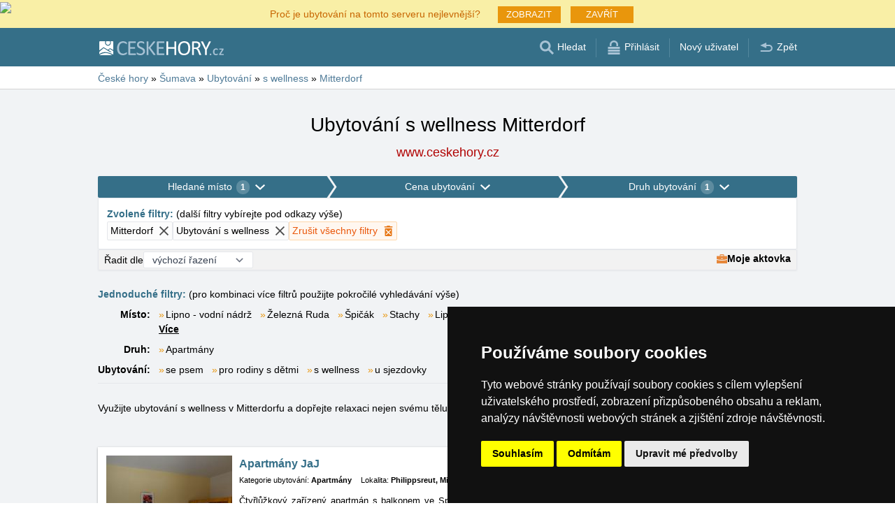

--- FILE ---
content_type: text/html; charset=UTF-8
request_url: https://www.ceskehory.cz/druh-ubytovani/s-wellness/mitterdorf.htm
body_size: 16828
content:
<!doctype html>
<html >
<head>
	<meta charset="UTF-8">
	<title>Ubytování s wellness Mitterdorf</title>
			<meta name="robots" content="ALL,FOLLOW">
	
		<meta name="viewport" content="width=device-width, user-scalable=no, initial-scale=1.0, maximum-scale=1.0, minimum-scale=1.0">
	
	<meta http-equiv="X-UA-Compatible" content="ie=edge">
	<meta name="theme-color" content="#356f88">
	<meta name="ahrefs-site-verification" content="88086b78404b94e4640deb3c2b7ef46521ec2857e9d5ab54a45c6528ef88622b">
	<meta name="referrer" content="unsafe-url">

	
			<link rel="canonical" href="/druh-ubytovani/s-wellness/mitterdorf.htm">
	
	
			<meta name="csrf-token" content="hsWwvmzjDGShjug9ZhYOQrik8Jd7NIkRTqr1B7Vf">
	 
	
						<meta name='referrer' content='unsafe-url'>
					<meta name='keywords' content='Ubytování, České hory, v českých horách, Mitterdorf, v Mitterdorfu, Apartmány, s wellness'>
					<meta name='description' content="Ubytování s wellness Mitterdorf. Databáze ubytování s wellness v Mitterdorfu obsahuje přímé kontakty na vlastníky ubytování. Rezervace ubytování probíhají bez prostředníka a bez provize!"/>
			
	
	
	
	
	
		
		
		
		
		
					<link rel="stylesheet" type="text/css" href="/share/css/design3R.css?v=11">
			<link rel="stylesheet" type="text/css" href="/share/csscolor/cz/color-design3R.css?v=10">
							<link rel="stylesheet" type="text/css" href="/share/css/katalog.css?v=9">
					<link rel="stylesheet" type="text/css" href="/share/css/vypis.css?v=14">
					<link rel="stylesheet" type="text/css" href="/share/csscolor/cz/color-katalog.css?v=9">
					<link rel="stylesheet" type="text/css" href="/share/csscolor/cz/color-vypis.css">
					<link rel="stylesheet" type="text/css" href="/share/imageGalerry/PhotoSwipe/photoswipe.css">
					<link rel="stylesheet" type="text/css" href="/share/imageGalerry/PhotoSwipe/default-skin/default-skin.css">
					<link rel="stylesheet" type="text/css" href="/share/css/jquery.simple-popup.min.css">
					<link rel="stylesheet" type="text/css" href="/share/filter/tailwind.css?v=5">
					<link rel="stylesheet" type="text/css" href="/share/css/list.css">
		
				
					<link rel="stylesheet" type="text/css" href="/share/csscolor/cz/color-browser-update.css">
			<link rel="stylesheet" type="text/css" href="/share/css/browser-update.css">
			<script type="text/javascript" language="javascript" src="/share/js/browser-update.js"></script>
		
		
		<script type="text/javascript">
							window.status = "www.ceskehory.cz";
										var domainSite = "www.ceskehory.cz";
					</script>
		<script>
            function tag(key, value) {}
    </script>

					<script  type="text/javascript" src="/share/jquery-3.3.1.min.js"></script>
					<script  type="text/javascript" src="/share/info.js"></script>
					<script  type="text/javascript" src="/share/imageGalerry/PhotoSwipe/photoswipe.min.js"></script>
					<script  type="text/javascript" src="/share/imageGalerry/PhotoSwipe/photoswipe-ui-default.min.js"></script>
					<script  type="text/javascript" src="/share/js/hotel-list-ctrl.js?v=2"></script>
					<script  type="text/javascript" src="/share/js/jquery.simple-popup.min.js"></script>
		
					<script  type="text/javascript" src="/share/briefcase_klient_3R.js?v=1" async></script>
					<script  type="text/javascript" src="/share/js/searchWrap.js" async></script>
		
					<script type="text/javascript" src="/share/filter/main.js?v=5" defer></script>
		
		
		
		
					
	<script type="text/javascript" src="/share/cookies/ep-cookie-consent.js"></script>
</head>

<body class="theme-cz">
<div id="pageLayout">
	<div class="ga"> 
		<!-- České hory - Slovenské hory - Chorvatské - Alpské - Italské --><script type="text/javascript">
document.write ('<img src="https://toplist.cz/dot.asp?id=25729&http='+escape(document.referrer)+'" width="1" height="1" border="0">');
</script><noscript><img src="https://toplist.cz/dot.asp?id=25729" width="1" height="1" border="0"></noscript><img src="https://toplist.sk/dot.asp?id=1048839" width="1" height="1" border="0"><script type="text/plain" cookie-consent="targeting" src="https://c.seznam.cz/js/rc.js"></script>
<script type="text/plain" cookie-consent="targeting" >
 var retargetingConf = {
   rtgId: 15775
 };
 if (window.rc && window.rc.retargetingHit) {
   window.rc.retargetingHit(retargetingConf);
 }
</script>
<script async src="https://www.googletagmanager.com/gtag/js?id=UA-47158562-1"></script>
<script>
  window.dataLayer = window.dataLayer || [];
  function gtag(){dataLayer.push(arguments);}

  // https://developers.google.com/tag-platform/devguides/consent#gtag.js
  gtag("consent", "default", {
      "ad_storage": epCookieConsent.allowsTargetingCookies() ? "granted" : "denied",
      "analytics_storage": epCookieConsent.allowsTrackingCookies() ? "granted" : "denied"
  });

  gtag('js', new Date());

  gtag('config', 'AW-1071172414');
  gtag('config', 'UA-47158562-1'); // ceskehory.cz
</script>
<script type="text/plain" cookie-consent="tracking">
	gtag("consent", "update", {"analytics_storage": "granted"});
</script>
<script type="text/plain" cookie-consent="targeting">
    gtag("consent", "update", {"ad_storage": "granted"})
</script>
	</div>
	<div id="page">
											 
			<div class="prmT prmT-wrap">
	<div class="prmT-cont width-limit">
		<a class="prm-text"
		   onclick="event.preventDefault(); document.querySelector('.prm-layer').classList.toggle('block-visible'); document.querySelector('.prm-cont').classList.toggle('block-visible');">Proč je ubytování na tomto serveru nejlevnější?</a>
		<a class="prm-text mobile"
		   onclick="event.preventDefault(); document.querySelector('.prm-layer').classList.toggle('block-visible'); document.querySelector('.prm-cont').classList.toggle('block-visible');">Proč je náš server nejlevnější?</a>
		<a class="buttonP"
		   onclick="event.preventDefault(); document.querySelector('.prm-layer').classList.toggle('block-visible'); document.querySelector('.prm-cont').classList.toggle('block-visible');">ZOBRAZIT</a>
		<a class="buttonP"
		   onclick="event.preventDefault();document.querySelectorAll('.prmT').forEach((element) => element.classList.add('prmT-unvisible')); setCookie('promoBar', 'hidden', '180')">ZAVŘÍT</a>
		<a class="mobile" onclick="event.preventDefault();document.querySelectorAll('.prmT').forEach((element) => element.classList.add('prmT-unvisible')); setCookie('promoBar', 'hidden', '180')">
			<img src="/share/img/prm/krizek-orange.svg" alt="X">
		</a>
	</div>
</div>
			<div class="prm-layer"
	 onclick="event.preventDefault(); document.querySelector('.prm-layer').classList.toggle('block-visible'); document.querySelector('.prm-cont').classList.toggle('block-visible');"></div>
<div class="prm-cont">
	<div class="prm-cont-top"><a
				onclick="event.preventDefault(); document.querySelector('.prm-layer').classList.toggle('block-visible'); document.querySelector('.prm-cont').classList.toggle('block-visible');"></a>
	</div>
	<div class="prm-cont-bottom">
		<div class="prm-cont-top-nadpis">Proč je ubytování na našich serverech nejlevnější?</div>
		<div class="prm-cont-top-text">
			<ul >
				<li><span class="nadpis server-text-color">Vždy jen jedna nabídka a bez provize</span>Neporovnáváme
					ceny z množství rezervačních stránek, ale nabízíme vždy jen jednu jedinou nabídku a to
					tu bez provize!
				</li>
				<li><span class="nadpis server-text-color">Ubytovatelé sami vytváří obsah svých prezentací</span>Nabídka
					a cena jsou vždy zadány přímo ubytovatelem, včetně určení slev a termínů last minute.
				</li>
				<li><span class="nadpis server-text-color">Ceny jsou určeny přímo Vám</span>Ubytovatelé
					nemusí ceny uměle přizpůsobovat požadavkům bookovacího serveru, slevového portálu nebo
					jiného zprostředkovatele.
				</li>
				<li><span class="nadpis server-text-color">Nejnižší možná cena</span>V případě, že byste
					náhodou nalezli na jiných stránkách nižší cenu než na tomto serveru, pak ubytovatele
					jednoduše požádejte o pobyt za takovou cenu (pokud prezentuje na bookovacích serverech
					nižší cenu, pak se mu taková cena vyplatí i s provizí a zde se mu vyplatí dvojnásob).
					<br><br><b>Vždy v komunikaci s ubytovatelem uvádějte, že jde o poptávku přes server
						České hory</b>.</li>
								<li><span class="nadpis server-text-color">Důvěryhodná česká značka</span>Server České hory
					funguje již od roku 1999, založen byl českou společností eProgress s.r.o. sídlící v
					Liberci.
				</li>
								<li><span class="nadpis server-text-color">Široký výběr ubytování</span>Servery společnosti
					eProgress s.r.o. zastupují dnes více než 17 tisíc ubytovacích kapacit v českých horách,
					na Slovensku, v Chorvatsku, v Alpách nebo Itálii.
				</li>
				<li><span class="nadpis server-text-color">Přímá komunikace host - ubytovatel</span>Společnost
					eProgress s.r.o. patří v Evropské Unii k předním propagátorům přímého kontaktu mezi
					hostem a ubytovatelem - ubytování bez provize.
				</li>
				<li><span class="nadpis server-text-color">Finančně nenáročná propagace</span>Provozovatelé
					ubytovacích zařízení hradí pouze 1x ročně malý poplatek zajišťující provoz a rozvoj
					serveru a jeho služeb.
				</li>
				<li><span class="nadpis server-text-color">Přehledné stránky s vysokou návštěvností</span>Za
					26 let existence serveru České hory vznikly moderní, uživatelsky přívětivé stránky,
					které obslouží každý den tisíce uživatelů (žádní operátoři, žádní zbyteční
					zprostředkovatelé mezi Vámi a ubytovatelem).
				</li>
			</ul>
			<div class="prm-cont-top-nadpis server-text-color">Pojďte s námi vytvářet lepší server, kde se
				setkávají ubytovatelé přímo s hosty.<br>Máme vizi, máme výsledky a Vaše zpětná reakce nás
				zajímá.
			</div>
						<br>Napište nám Vaše podněty a zkušenosti na <a href='mailto:info@ceskehory.cz' class="server-text-color">info@ceskehory.cz</a>
		</div>
	</div>
</div>		
		<div id="header-wrap" class="header-background header-wrap-color">
			<div id="header-1000" class="width-limit">
				<div id="header">
					<div id="header-left">
			<a href="https://www.ceskehory.cz/" title="České hory - ubytování bez provize"><img src="/share/img/header/cz/logo_CZ.svg" onerror="this.onerror=null; this.src='/share/img/header/cz/logo_CZ.gif'" alt="České hory - ubytování bez provize" title="České hory - ubytování bez provize" height="20" width="178"></a>
	</div>
<div id="header-right" class="header-background"><ul>
			<li class='searchIcon'><a href='#'><img src='/share/img/menu/cz/search.svg' onerror="this.onerror=null; this.src=''" width='20' height='20' alt=''><span class='media-80less-inline media-60plus-only'> Hledat</span></a></li><li class='separator header-separator-color '>&nbsp;</li><li class=''><a href='/profil/login.php'><img src='/share/img/header/cz/login.svg' onerror="this.onerror=null; this.src='/share/img/header/cz/login.gif'" width='20' height='20' alt=''><span class='media-60plus-only'> Přihlásit</span></a></li><li class='separator header-separator-color media-80plus-only'>&nbsp;</li><li class='media-80plus-only'><a href='/profil/register.php'><span class='media-80plus-only'> Nový uživatel</span></a></li><li class='separator header-separator-color '>&nbsp;</li><li class='return-back-icon'><a href='https://www.ceskehory.cz/sumava/'><img src='/share/img/header/cz/back.svg' onerror="this.onerror=null; this.src='/share/img/header/cz/back.gif'" width='20' height='20' alt=''><span class='media-60plus-only'> Zpět</span></a></li>
		</ul></div>
				</div>
			</div>
		</div>

		
					<div id="search-wrap"><form method="get" action="https://www.ceskehory.cz/search/fulltext" class="search-form width-limit" target="_blank"><div class="search-bar"><input type="text" name="q" value="" title="search" placeholder="Hledej ubytování a další informace" autocomplete="off"><input type="submit" title="Search" value="Hledej"></div><div class="search-servers-title">PROHLEDAT</div><div class="search-often-title">NEJČASTĚJI HLEDANÉ</div><div class="search-servers"><div class="input-container"><input name="serverToSearch" id="all" value="all" class="serversRadio" type="radio" ><label for="all">Všechny servery</label></div><div class="input-container"><input name="serverToSearch" id="ceskehory" value="ceskehory" class="serversRadio" type="radio"  checked ><label for="ceskehory">Ceskehory.cz</label></div><div class="input-container"><input name="serverToSearch" id="slovenske" value="slovenske" class="serversRadio" type="radio" ><label for="slovenske">Slovenske.cz</label></div><div class="input-container"><input name="serverToSearch" id="chorvatske" value="chorvatske" class="serversRadio" type="radio" ><label for="chorvatske">Chorvatske.cz</label></div><div class="input-container"><input name="serverToSearch" id="alpske" value="alpske" class="serversRadio" type="radio" ><label for="alpske">Alpske.cz</label></div><div class="input-container"><input name="serverToSearch" id="italske" value="italske" class="serversRadio" type="radio" ><label for="italske">Italske.cz</label></div></div><div class="search-often"><div id="queries"><a href="https://www.ceskehory.cz/ubytovani-na-horach/hory.html" target="_blank">Ubytování</a><a href="https://www.ceskehory.cz/chalupy/hory.html" target="_blank">Chaty a chalupy</a><a href="https://www.ceskehory.cz/snih-na-horach/" target="_blank">Sníh</a><a href="https://www.ceskehory.cz/search/fulltext?q=Online+kamery&amp;serverToSearch=ceskehory" target="_blank">Online kamery</a><a href="https://www.ceskehory.cz/search/fulltext?q=Rozhledna&amp;serverToSearch=ceskehory" target="_blank">Rozhledna</a><a href="https://www.ceskehory.cz/search/fulltext?q=Vodop%C3%A1dy&amp;serverToSearch=ceskehory" target="_blank">Vodopády</a><a href="https://www.ceskehory.cz/search/fulltext?q=Po%C4%8Das%C3%AD&amp;serverToSearch=ceskehory" target="_blank">Počasí</a></div></div></form></div>
		
		<div id="drobky-wrap" class="drobky-wrap-color">
						<div id="drobky" class="width-limit"
									vocab="http://schema.org/" typeof="BreadcrumbList"
				>
				<span  property="itemListElement" typeof="ListItem">
				<a href="https://www.ceskehory.cz/"  title="České hory - ubytování bez provize"  property="item" typeof="WebPage"><span property="name">České hory</span></a>
				<meta property="position" content="1"/>
			</span>
			
			
							<span class="drobky-next">&raquo;</span>
									
			<span  property="itemListElement" typeof="ListItem">
				<a href="https://www.ceskehory.cz/sumava/"  property="item" typeof="WebPage"><span property="name">Šumava</span></a>
				<meta property="position" content="2"/>
			</span>
			
			
							<span class="drobky-next">&raquo;</span>
									
			<span  property="itemListElement" typeof="ListItem">
				<a href="/ubytovani-na-horach/sumava.html"  property="item" typeof="WebPage"><span property="name">Ubytování</span></a>
				<meta property="position" content="3"/>
			</span>
			
			
							<span class="drobky-next">&raquo;</span>
									
			<span  property="itemListElement" typeof="ListItem">
				<a href="/druh-ubytovani/s-wellness/sumava.html"  property="item" typeof="WebPage"><span property="name">s wellness</span></a>
				<meta property="position" content="4"/>
			</span>
			
			
							<span class="drobky-next">&raquo;</span>
									
			<span  property="itemListElement" typeof="ListItem">
				<a href="/druh-ubytovani/s-wellness/mitterdorf.htm"  property="item" typeof="WebPage"><span property="name">Mitterdorf</span></a>
				<meta property="position" content="5"/>
			</span>
			
			
				</div>
					</div>

				<div id="content-wrap" class="">
						    <div id="content" class="width-limit">
                <div id="nadpis-wrap">
            <div id="nadpis" class="width-limit">
                <h1>Ubytování s wellness Mitterdorf</h1>
            </div>
            <div class="top-links">
            <a href="https://www.ceskehory.cz" target="_blank" class="adresa" title="České hory - ubytování bez provize">
            www.ceskehory.cz
        </a>
    </div>
        </div>
                <div id="filter-form" class="min-h-[100px] mb-6 shadow-sm" data-locale="cs" data-filters='{"action":"\/druh-ubytovani\/s-wellness\/mitterdorf.htm","hiddenInputs":[{"name":"mutace","value":""},{"name":"hory","value":"sumava"}],"categories":{"location":{"id":"location","countSelected":1,"areas":[{"region":{"name":"Oblast \u0160umava","key":11},"cities":[{"id":"1308","seostring":"albrechtec","name":"Albrechtec","isTop":false},{"id":"1279","seostring":"alzbetin","name":"Al\u017eb\u011bt\u00edn","isTop":false},{"id":"330","seostring":"annin","name":"Ann\u00edn","isTop":false},{"id":"322","seostring":"antygl","name":"Ant\u00fdgl","isTop":false},{"id":"3232","seostring":"arnostov-2","name":"Arno\u0161tov","isTop":false},{"id":"1186","seostring":"bayerisch-eisenstein","name":"Bayerisch Eisenstein","isTop":false},{"id":"717","seostring":"bela-u-nove-pece","name":"B\u011bl\u00e1 u Nov\u00e9 Pece","isTop":false},{"id":"391","seostring":"benesova-hora","name":"Bene\u0161ova Hora","isTop":false},{"id":"2357","seostring":"biluky-u-mecina","name":"B\u00edluky u M\u011b\u010d\u00edna","isTop":false},{"id":"709","seostring":"borova-lada","name":"Borov\u00e1 Lada","isTop":true},{"id":"2676","seostring":"brennes","name":"Brennes","isTop":false},{"id":"2744","seostring":"bretetice","name":"B\u0159et\u011btice","isTop":false},{"id":"3026","seostring":"cerna-lada","name":"\u010cern\u00e1 Lada","isTop":false},{"id":"378","seostring":"ceske-zleby","name":"\u010cesk\u00e9 \u017dleby","isTop":false},{"id":"3033","seostring":"chlum-u-volar","name":"Chlum u Volar","isTop":false},{"id":"99","seostring":"churanov","name":"Chur\u00e1\u0148ov","isTop":true},{"id":"2493","seostring":"dobra","name":"Dobr\u00e1","isTop":false},{"id":"467","seostring":"dobra-voda","name":"Dobr\u00e1 Voda","isTop":false},{"id":"1834","seostring":"dobrsin","name":"Dobr\u0161\u00edn u Su\u0161ice","isTop":false},{"id":"1639","seostring":"krusec","name":"Dolej\u0161\u00ed Kru\u0161ec","isTop":false},{"id":"2963","seostring":"dolni-dvorce","name":"Doln\u00ed Dvorce","isTop":false},{"id":"3225","seostring":"dubi","name":"Dub\u00ed","isTop":false},{"id":"220","seostring":"hamry","name":"Hamry","isTop":false},{"id":"678","seostring":"hartmanice","name":"Hartmanice","isTop":false},{"id":"71","seostring":"hojsova-straz","name":"Hojsova Str\u00e1\u017e","isTop":false},{"id":"1158","seostring":"horska-kvilda","name":"Horsk\u00e1 Kvilda","isTop":false},{"id":"3196","seostring":"humpolec-u-susice","name":"Humpolec u Su\u0161ice","isTop":false},{"id":"819","seostring":"javorna","name":"Javorn\u00e1","isTop":false},{"id":"95","seostring":"sumava-javornik","name":"Javorn\u00edk","isTop":false},{"id":"3195","seostring":"jistebnice","name":"Jistebnice","isTop":false},{"id":"3226","seostring":"kaplice-lenora","name":"Kaplice (Lenora)","isTop":false},{"id":"74","seostring":"kasperske-hory","name":"Ka\u0161persk\u00e9 Hory","isTop":true},{"id":"936","seostring":"kdyne","name":"Kdyn\u011b","isTop":false},{"id":"3208","seostring":"kozicin","name":"Kozi\u010d\u00edn","isTop":false},{"id":"77","seostring":"kubova-hut","name":"Kubova Hu\u0165","isTop":false},{"id":"839","seostring":"kusov","name":"K\u016fsov","isTop":false},{"id":"396","seostring":"kvilda","name":"Kvilda","isTop":true},{"id":"2845","seostring":"lazny","name":"Lazny","isTop":false},{"id":"644","seostring":"lenora","name":"Lenora","isTop":false},{"id":"2613","seostring":"malec","name":"Male\u010d","isTop":false},{"id":"582","seostring":"marsovice","name":"Mar\u0161ovice","isTop":false},{"id":"1865","seostring":"masakova-lhota","name":"Mas\u00e1kova Lhota","isTop":false},{"id":"419","seostring":"srni-mechov","name":"Mechov","isTop":false},{"id":"2852","seostring":"mitterdorf","name":"Mitterdorf","isTop":false},{"id":"2090","seostring":"mitterfimiansreut","name":"Mitterfirmiansreut","isTop":false},{"id":"263","seostring":"modrava","name":"Modrava","isTop":true},{"id":"1692","seostring":"nemilkov","name":"Nemilkov","isTop":false},{"id":"788","seostring":"nezdice-na-sumave","name":"Nezdice na \u0160umav\u011b","isTop":false},{"id":"244","seostring":"nicov","name":"Nicov","isTop":false},{"id":"1526","seostring":"nova-hurka","name":"Nov\u00e1 H\u016frka","isTop":false},{"id":"801","seostring":"nova-pec-u-lipna","name":"Nov\u00e1 Pec","isTop":false},{"id":"548","seostring":"nove-hute","name":"Nov\u00e9 Hut\u011b","isTop":true},{"id":"634","seostring":"novy-dvur","name":"Nov\u00fd Dv\u016fr","isTop":false},{"id":"227","seostring":"nyrsko","name":"N\u00fdrsko","isTop":false},{"id":"2718","seostring":"ovesna","name":"Ovesn\u00e1","isTop":false},{"id":"278","seostring":"petrovice-u-susice","name":"Petrovice u Su\u0161ice","isTop":false},{"id":"2089","seostring":"philippsreut","name":"Philippsreut","isTop":false},{"id":"563","seostring":"pich","name":"P\u00edch","isTop":false},{"id":"260","seostring":"popelna","name":"Popeln\u00e1","isTop":false},{"id":"199","seostring":"povydri","name":"Povyd\u0159\u00ed","isTop":true},{"id":"991","seostring":"prachatice","name":"Prachatice","isTop":false},{"id":"364","seostring":"prasily","name":"Pr\u00e1\u0161ily","isTop":false},{"id":"307","seostring":"rabi","name":"Rab\u00ed","isTop":false},{"id":"80","seostring":"rejstejn","name":"Rej\u0161tejn","isTop":false},{"id":"361","seostring":"retenice","name":"\u0158etenice","isTop":false},{"id":"209","seostring":"rihov","name":"\u0158\u00edhov","isTop":false},{"id":"2731","seostring":"rovna-u-susice","name":"Rovn\u00e1 u Su\u0161ice","isTop":false},{"id":"2662","seostring":"skelna-hut","name":"Skeln\u00e1 Hu\u0165","isTop":false},{"id":"3182","seostring":"smederov","name":"Smederov","isTop":false},{"id":"663","seostring":"sobesice","name":"Sob\u011b\u0161ice","isTop":false},{"id":"232","seostring":"spicak","name":"\u0160pi\u010d\u00e1k","isTop":true},{"id":"82","seostring":"srni","name":"Srn\u00ed","isTop":false},{"id":"97","seostring":"stachy","name":"Stachy","isTop":true},{"id":"329","seostring":"stozec","name":"Sto\u017eec","isTop":false},{"id":"2844","seostring":"strasin","name":"Stra\u0161\u00edn","isTop":false},{"id":"1321","seostring":"strazny","name":"Str\u00e1\u017en\u00fd","isTop":false},{"id":"235","seostring":"strunkov","name":"Strunkov","isTop":false},{"id":"279","seostring":"sumavske-hostice","name":"\u0160umavsk\u00e9 Ho\u0161tice","isTop":false},{"id":"83","seostring":"susice","name":"Su\u0161ice","isTop":true},{"id":"1364","seostring":"svata-katerina-u-nyrska","name":"Svat\u00e1 Kate\u0159ina u N\u00fdrska","isTop":false},{"id":"1615","seostring":"svojse","name":"Svoj\u0161e","isTop":false},{"id":"2964","seostring":"trnov","name":"Trnov","isTop":false},{"id":"626","seostring":"ubislav","name":"\u00dabislav","isTop":false},{"id":"1392","seostring":"uhliste","name":"Uhli\u0161t\u011b","isTop":false},{"id":"1475","seostring":"vacov","name":"Vacov","isTop":false},{"id":"1864","seostring":"vcelna-pod-boubinem","name":"V\u010deln\u00e1 pod Boub\u00ednem","isTop":false},{"id":"729","seostring":"velhartice","name":"Velhartice","isTop":false},{"id":"85","seostring":"vimperk","name":"Vimperk","isTop":true},{"id":"2704","seostring":"vlachovo-brezi","name":"Vlachovo B\u0159ez\u00ed","isTop":false},{"id":"2810","seostring":"vlci-jamy","name":"Vl\u010d\u00ed J\u00e1my","isTop":false},{"id":"3177","seostring":"vojslavice","name":"Vojslavice","isTop":false},{"id":"377","seostring":"volary","name":"Volary","isTop":false},{"id":"1691","seostring":"volyne","name":"Volyn\u011b","isTop":false},{"id":"1327","seostring":"vseruby-u-kdyne","name":"V\u0161eruby u Kdyn\u011b","isTop":false},{"id":"86","seostring":"zadov","name":"Zadov","isTop":true},{"id":"664","seostring":"zdikov","name":"Zd\u00edkov","isTop":false},{"id":"430","seostring":"zdikovec","name":"Zd\u00edkovec","isTop":false},{"id":"87","seostring":"zelena-lhota","name":"Zelen\u00e1 Lhota","isTop":false},{"id":"88","seostring":"zelezna-ruda","name":"\u017delezn\u00e1 Ruda","isTop":true},{"id":"2255","seostring":"zelnava","name":"\u017delnava","isTop":false},{"id":"1117","seostring":"zirec-u-zdikova","name":"\u017d\u00edrec u Zd\u00edkova","isTop":false},{"id":"3268","seostring":"zuklin","name":"Zukl\u00edn","isTop":false}]},{"region":{"name":" Oblast Lipno","key":10},"cities":[{"id":"3233","seostring":"arnostov-2","name":"Arno\u0161tov","isTop":false},{"id":"552","seostring":"bela-u-nove-pece","name":"B\u011bl\u00e1 u Nov\u00e9 Pece","isTop":false},{"id":"2556","seostring":"blizsi-lhota","name":"Bli\u017e\u0161\u00ed Lhota","isTop":false},{"id":"3169","seostring":"bohouskovice","name":"Bohou\u0161kovice","isTop":false},{"id":"429","seostring":"cerna-v-posumavi","name":"\u010cern\u00e1 v Po\u0161umav\u00ed","isTop":true},{"id":"2549","seostring":"ceske-budejovice","name":"\u010cesk\u00e9 Bud\u011bjovice","isTop":false},{"id":"3032","seostring":"chlum-u-volar","name":"Chlum u Volar","isTop":false},{"id":"2505","seostring":"dolni-dvoriste","name":"Doln\u00ed Dvo\u0159i\u0161t\u011b","isTop":false},{"id":"3161","seostring":"domanin-2","name":"Doman\u00edn","isTop":false},{"id":"690","seostring":"dvorecna","name":"Dvore\u010dn\u00e1","isTop":false},{"id":"412","seostring":"frymburk","name":"Frymburk","isTop":true},{"id":"2815","seostring":"herbertov","name":"Herbertov","isTop":false},{"id":"837","seostring":"hojna-voda","name":"Hojn\u00e1 Voda","isTop":false},{"id":"72","seostring":"horice-na-sumave","name":"Ho\u0159ice na \u0160umav\u011b","isTop":false},{"id":"212","seostring":"horni-plana","name":"Horn\u00ed Plan\u00e1","isTop":true},{"id":"348","seostring":"horni-stropnice","name":"Horn\u00ed Stropnice","isTop":false},{"id":"2629","seostring":"hradiste-2","name":"Hradi\u0161t\u011b","isTop":false},{"id":"851","seostring":"horni-plana-hurka","name":"H\u016frka","isTop":false},{"id":"1102","seostring":"jenisov","name":"Jeni\u0161ov","isTop":false},{"id":"3194","seostring":"jistebnice","name":"Jistebnice","isTop":false},{"id":"240","seostring":"kaplice","name":"Kaplice","isTop":false},{"id":"1690","seostring":"karlovy-dvory","name":"Karlovy Dvory","isTop":false},{"id":"2209","seostring":"kladne","name":"Kladn\u00e9","isTop":false},{"id":"1827","seostring":"kovarov","name":"Kov\u00e1\u0159ov","isTop":false},{"id":"984","seostring":"kremze","name":"K\u0159em\u017ee","isTop":false},{"id":"547","seostring":"lipno","name":"Lipno - vodn\u00ed n\u00e1dr\u017e","isTop":false},{"id":"94","seostring":"lipno-nad-vltavou","name":"Lipno nad Vltavou","isTop":true},{"id":"2175","seostring":"loucovice","name":"Lou\u010dovice","isTop":false},{"id":"1894","seostring":"milna","name":"Miln\u00e1","isTop":false},{"id":"3108","seostring":"mocerady","name":"Mo\u010derady","isTop":false},{"id":"800","seostring":"nova-pec-u-lipna","name":"Nov\u00e1 Pec","isTop":true},{"id":"521","seostring":"nove-hrady","name":"Nov\u00e9 Hrady","isTop":false},{"id":"2717","seostring":"ovesna","name":"Ovesn\u00e1","isTop":false},{"id":"2201","seostring":"pasecna","name":"Pase\u010dn\u00e1","isTop":false},{"id":"1984","seostring":"pihlov","name":"Pihlov","isTop":false},{"id":"520","seostring":"planicka","name":"Pl\u00e1ni\u010dka","isTop":false},{"id":"992","seostring":"prachatice","name":"Prachatice","isTop":false},{"id":"79","seostring":"predni-vyton","name":"P\u0159edn\u00ed V\u00fdto\u0148","isTop":true},{"id":"81","seostring":"rozmberk-nad-vltavou","name":"Ro\u017emberk nad Vltavou","isTop":false},{"id":"3109","seostring":"rozmital-na-sumave","name":"Ro\u017emit\u00e1l na \u0160umav\u011b","isTop":false},{"id":"3297","seostring":"stozec","name":"Sto\u017eec","isTop":false},{"id":"1743","seostring":"trebon","name":"T\u0159ebo\u0148","isTop":false},{"id":"365","seostring":"volary","name":"Volary","isTop":false},{"id":"2139","seostring":"vyssi-brod","name":"Vy\u0161\u0161\u00ed Brod","isTop":false},{"id":"1831","seostring":"zadni-zvonkova","name":"Zadn\u00ed Zvonkov\u00e1","isTop":false},{"id":"2254","seostring":"zelnava","name":"\u017delnava","isTop":false}]},{"region":{"name":"Oblast \u010cesk\u00fd les","key":9},"cities":[{"id":"1469","seostring":"babylon","name":"Babylon","isTop":false},{"id":"2017","seostring":"brod-nad-tichou","name":"Brod nad Tichou","isTop":false},{"id":"2015","seostring":"capartice","name":"Capartice","isTop":false},{"id":"2448","seostring":"dolni-zandov","name":"Doln\u00ed \u017dandov","isTop":false},{"id":"935","seostring":"kdyne","name":"Kdyn\u011b","isTop":false},{"id":"1316","seostring":"klenci-pod-cerchovem","name":"Klen\u010d\u00ed pod \u010cerchovem","isTop":true},{"id":"2446","seostring":"marianske-lazne","name":"Mari\u00e1nsk\u00e9 L\u00e1zn\u011b","isTop":true},{"id":"2487","seostring":"pec-pod-cerchovem","name":"Pec pod \u010cerchovem","isTop":false},{"id":"1788","seostring":"rybnik","name":"Rybn\u00edk","isTop":false},{"id":"2829","seostring":"salajna","name":"Salajna","isTop":false},{"id":"1976","seostring":"trhanov","name":"Trhanov","isTop":false},{"id":"1328","seostring":"vseruby-u-kdyne","name":"V\u0161eruby u Kdyn\u011b","isTop":false},{"id":"1131","seostring":"zavist-u-rybniku","name":"Z\u00e1vist u Rybn\u00edku","isTop":false}]}],"place":{"selected":"mitterdorf"},"selected":[{"key":"place","value":"mitterdorf","text":"Mitterdorf","defaultValue":null}],"nav":{"long":"Hledan\u00e9 m\u00edsto","short":"Lokalita"},"placeholder":"Hledat m\u00edsto","noResultsFor":"\u017d\u00e1dn\u00e9 v\u00fdsledky pro "},"price":{"id":"price","countSelected":0,"label":"Cena l\u016f\u017eka bez stravov\u00e1n\u00ed","priceFrom":{"label":"Od","type":"select","options":[{"text":"neomezeno","value":0},{"text":"Od 100 K\u010d","value":100},{"text":"Od 200 K\u010d","value":200},{"text":"Od 300 K\u010d","value":300},{"text":"Od 400 K\u010d","value":400},{"text":"Od 500 K\u010d","value":500},{"text":"Od 600 K\u010d","value":600},{"text":"Od 800 K\u010d","value":800},{"text":"Od 1000 K\u010d","value":1000},{"text":"Od 1200 K\u010d","value":1200},{"text":"Od 1500 K\u010d","value":1500}],"name":"cena1luzko_od","id":"priceFrom","selected":{"text":"neomezeno","value":0}},"priceTo":{"label":"Do","type":"select","options":[{"text":"neomezeno","value":0},{"text":"Do 100 K\u010d","value":100},{"text":"Do 200 K\u010d","value":200},{"text":"Do 300 K\u010d","value":300},{"text":"Do 400 K\u010d","value":400},{"text":"Do 500 K\u010d","value":500},{"text":"Do 600 K\u010d","value":600},{"text":"Do 800 K\u010d","value":800},{"text":"Do 1000 K\u010d","value":1000},{"text":"Do 1200 K\u010d","value":1200},{"text":"Do 1500 K\u010d","value":1500}],"name":"cena1luzko_do","id":"priceTo","selected":{"text":"neomezeno","value":0}},"nav":{"long":"Cena ubytov\u00e1n\u00ed","short":"Cena"},"season":{"label":"Sez\u00f3na","type":"select","options":[{"text":"v mimosez\u00f3n\u011b","value":"mimo"},{"text":"v l\u00e9t\u011b","value":"leto"},{"text":"v zim\u011b","value":"zima"}],"name":"sezona","id":"season","selected":{"text":"v zim\u011b","value":"zima"}},"selected":[]},"type":{"id":"type","countSelected":1,"accommodationTypes":{"label":"Druh ubytov\u00e1n\u00ed","checkboxes":[{"label":"Hotel","value":1},{"label":"Apartm\u00e1ny","value":8},{"label":"Horsk\u00e1 chata","value":6},{"label":"Rekrea\u010dn\u00ed st\u0159edisko","value":5},{"label":"Ubytov\u00e1n\u00ed v soukrom\u00ed","value":10},{"label":"Penzion","value":2},{"label":"Ubytovna","value":3},{"label":"Chata\/Chalupa","value":7},{"label":"Autocamping","value":9}],"checked":[]},"accommodationWith":{"checkboxes":[{"label":"Ubytov\u00e1n\u00ed se psem","value":1},{"label":"Ubytov\u00e1n\u00ed s vnit\u0159n\u00edm baz\u00e9nem","value":2},{"label":"Ubytov\u00e1n\u00ed s vn\u011bj\u0161\u00edm baz\u00e9nem","value":3},{"label":"Ubytov\u00e1n\u00ed pro rodiny s d\u011btmi","value":4},{"label":"Ubytov\u00e1n\u00ed s wellness","value":5},{"label":"Ubytov\u00e1n\u00ed u sjezdovky","value":6}],"checked":[5]},"selected":[{"key":"accommodationWith","value":5,"text":"Ubytov\u00e1n\u00ed s wellness","defaultValue":null}],"nav":{"long":"Druh ubytov\u00e1n\u00ed","short":"Druh"}}},"footer":{"orderBy":{"label":"\u0158adit dle","options":[{"value":"default-desc","text":"v\u00fdchoz\u00ed \u0159azen\u00ed"},{"value":"misto-asc","text":"m\u00edsta A-Z"},{"value":"misto-desc","text":"m\u00edsta Z-A"},{"value":"druh-asc","text":"druhu"},{"value":"cena-asc","text":"od nejlevn\u011bj\u0161\u00edho"},{"value":"cena-desc","text":"od nejdra\u017e\u0161\u00edho"},{"value":"kapacita-asc","text":"kapacita"}],"selected":"default-desc"},"briefcase":{"label":"Moje aktovka","alt":"aktovka","href":"\/briefcase\/?i=n\u0026hory=sumava\u0026list=www.ceskehory.cz%2Fdruh-ubytovani%2Fs-wellness%2Fmitterdorf.htm\u0026from=vypis","src":"\/share\/img\/aktovka.svg"}},"filterDescription":"Klikn\u011bte na filtry v\u00fd\u0161e a zvolte si sv\u00e9 preferovan\u00e9 ubytov\u00e1n\u00ed na \u0160umav\u011b","isSimpleView":false,"enabledPrefetch":true,"urlPrefetch":"\/accommodation\/count","buttons":{"cancel":{"short":"Zru\u0161it filtry","long":"Zru\u0161it v\u0161echny filtry"},"clear":"Vymazat","showResults":"Zobrazit v\u00fdsledky","searchAccommodation":"Vyhledat ubytov\u00e1n\u00ed"},"selectedFilters":{"items":[{"key":"place","value":"mitterdorf","text":"Mitterdorf","defaultValue":null},{"key":"accommodationWith","value":5,"text":"Ubytov\u00e1n\u00ed s wellness","defaultValue":null}],"label":"Zvolen\u00e9 filtry","secondaryLabel":"dal\u0161\u00ed filtry vyb\u00edrejte pod odkazy v\u00fd\u0161e"}}'>
		<div id="filter-skeleton" class="h-full w-full shadow-sm rounded-sm border-1">
			<div class="flex animate-pulse gap-px">
				<div class="grow bg-gray-400 h-8 rounded-sm"></div>
				<div class="grow bg-gray-400 h-8 rounded-sm"></div>
				<div class="grow bg-gray-400 h-8 rounded-sm"></div>
			</div>
			<div class="rounded-sm border border-gray-200 bg-white h-10"></div>
			<div class="rounded-sm border border-gray-200 bg-[#f2f2f2] h-8"></div>
		</div>
	</div>

	<script>
		function showMore(event) {
			event.preventDefault();
			const list = document.getElementById(event.target.dataset.key);
			list.lastChild.remove();
			list.childNodes.forEach((item) => item.classList.remove('hidden'));
		}
	</script>
	<nav class="border-b pb-2 grid sm:grid-cols-[auto_1fr] gap-x-3 gap-y-2">
		<p class="sm:col-span-2">
			<span class="font-bold text-skin-primary">Jednoduché filtry:</span> (pro kombinaci více filtrů použijte pokročilé vyhledávání výše)
		</p>
							<div class="font-semibold shrink-0 sm:text-right">Místo:</div><div class="inline-flex flex-wrap" id="místo"><div class="flex-none before:mr-0.5 before:text-[#e9960c] before:content-['»'] "><a class="whitespace-nowrap mr-3" href="/ubytovani/lipno.htm">Lipno - vodní nádrž</a></div><div class="flex-none before:mr-0.5 before:text-[#e9960c] before:content-['»'] "><a class="whitespace-nowrap mr-3" href="/ubytovani/zelezna-ruda.htm">Železná Ruda</a></div><div class="flex-none before:mr-0.5 before:text-[#e9960c] before:content-['»'] "><a class="whitespace-nowrap mr-3" href="/ubytovani/spicak.htm">Špičák</a></div><div class="flex-none before:mr-0.5 before:text-[#e9960c] before:content-['»'] "><a class="whitespace-nowrap mr-3" href="/ubytovani/stachy.htm">Stachy</a></div><div class="flex-none before:mr-0.5 before:text-[#e9960c] before:content-['»'] "><a class="whitespace-nowrap mr-3" href="/ubytovani/lipno-nad-vltavou.htm">Lipno nad Vltavou</a></div><div class="flex-none before:mr-0.5 before:text-[#e9960c] before:content-['»'] "><a class="whitespace-nowrap mr-3" href="/ubytovani/srni.htm">Srní</a></div><div class="flex-none before:mr-0.5 before:text-[#e9960c] before:content-['»'] "><a class="whitespace-nowrap mr-3" href="/ubytovani/zadov.htm">Zadov</a></div><div class="flex-none before:mr-0.5 before:text-[#e9960c] before:content-['»'] "><a class="whitespace-nowrap mr-3" href="/ubytovani/povydri.htm">Povydří</a></div><div class="flex-none before:mr-0.5 before:text-[#e9960c] before:content-['»'] "><a class="whitespace-nowrap mr-3" href="/ubytovani/nove-hute.htm">Nové Hutě</a></div><div class="flex-none before:mr-0.5 before:text-[#e9960c] before:content-['»'] "><a class="whitespace-nowrap mr-3" href="/ubytovani/horni-plana.htm">Horní Planá</a></div><div class="flex-none before:mr-0.5 before:text-[#e9960c] before:content-['»'] hidden"><a class="whitespace-nowrap mr-3" href="/ubytovani/churanov.htm">Churáňov</a></div><div class="flex-none before:mr-0.5 before:text-[#e9960c] before:content-['»'] hidden"><a class="whitespace-nowrap mr-3" href="/ubytovani/kasperske-hory.htm">Kašperské Hory</a></div><div class="flex-none before:mr-0.5 before:text-[#e9960c] before:content-['»'] hidden"><a class="whitespace-nowrap mr-3" href="/ubytovani/nova-pec-u-lipna.htm">Nová Pec</a></div><div class="flex-none before:mr-0.5 before:text-[#e9960c] before:content-['»'] hidden"><a class="whitespace-nowrap mr-3" href="/ubytovani/kvilda.htm">Kvilda</a></div><div class="flex-none before:mr-0.5 before:text-[#e9960c] before:content-['»'] hidden"><a class="whitespace-nowrap mr-3" href="/ubytovani/susice.htm">Sušice</a></div><div class="flex-none before:mr-0.5 before:text-[#e9960c] before:content-['»'] hidden"><a class="whitespace-nowrap mr-3" href="/ubytovani/cerna-v-posumavi.htm">Černá v Pošumaví</a></div><div class="flex-none before:mr-0.5 before:text-[#e9960c] before:content-['»'] hidden"><a class="whitespace-nowrap mr-3" href="/ubytovani/frymburk.htm">Frymburk</a></div><div class="flex-none before:mr-0.5 before:text-[#e9960c] before:content-['»'] hidden"><a class="whitespace-nowrap mr-3" href="/ubytovani/strazny.htm">Strážný</a></div><div class="flex-none before:mr-0.5 before:text-[#e9960c] before:content-['»'] hidden"><a class="whitespace-nowrap mr-3" href="/ubytovani/volary.htm">Volary</a></div><div class="flex-none before:mr-0.5 before:text-[#e9960c] before:content-['»'] hidden"><a class="whitespace-nowrap mr-3" href="/ubytovani/prasily.htm">Prášily</a></div><div class="flex-none before:mr-0.5 before:text-[#e9960c] before:content-['»'] hidden"><a class="whitespace-nowrap mr-3" href="/ubytovani/borova-lada.htm">Borová Lada</a></div><div class="flex-none before:mr-0.5 before:text-[#e9960c] before:content-['»'] hidden"><a class="whitespace-nowrap mr-3" href="/ubytovani/stozec.htm">Stožec</a></div><div class="flex-none before:mr-0.5 before:text-[#e9960c] before:content-['»'] hidden"><a class="whitespace-nowrap mr-3" href="/ubytovani/zdikov.htm">Zdíkov</a></div><div class="flex-none before:mr-0.5 before:text-[#e9960c] before:content-['»'] hidden"><a class="whitespace-nowrap mr-3" href="/ubytovani/horni-plana-hurka.htm">Hůrka</a></div><div class="flex-none before:mr-0.5 before:text-[#e9960c] before:content-['»'] hidden"><a class="whitespace-nowrap mr-3" href="/ubytovani/hojsova-straz.htm">Hojsova Stráž</a></div><div class="flex-none before:mr-0.5 before:text-[#e9960c] before:content-['»'] hidden"><a class="whitespace-nowrap mr-3" href="/ubytovani/sumava-javornik.htm">Javorník</a></div><div class="flex-none before:mr-0.5 before:text-[#e9960c] before:content-['»'] hidden"><a class="whitespace-nowrap mr-3" href="/ubytovani/lenora.htm">Lenora</a></div><div class="flex-none before:mr-0.5 before:text-[#e9960c] before:content-['»'] hidden"><a class="whitespace-nowrap mr-3" href="/ubytovani/mitterdorf.htm">Mitterdorf</a></div><div class="flex-none before:mr-0.5 before:text-[#e9960c] before:content-['»'] hidden"><a class="whitespace-nowrap mr-3" href="/ubytovani/mitterfimiansreut.htm">Mitterfirmiansreut</a></div><div class="flex-none before:mr-0.5 before:text-[#e9960c] before:content-['»'] hidden"><a class="whitespace-nowrap mr-3" href="/ubytovani/nezdice-na-sumave.htm">Nezdice na Šumavě</a></div><div class="flex-none before:mr-0.5 before:text-[#e9960c] before:content-['»'] hidden"><a class="whitespace-nowrap mr-3" href="/ubytovani/philippsreut.htm">Philippsreut</a></div><div class="flex-none before:mr-0.5 before:text-[#e9960c] before:content-['»'] hidden"><a class="whitespace-nowrap mr-3" href="/ubytovani/vacov.htm">Vacov</a></div><div class="flex-none before:mr-0.5 before:text-[#e9960c] before:content-['»'] hidden"><a class="whitespace-nowrap mr-3" href="/ubytovani/vimperk.htm">Vimperk</a></div><div class="flex-none before:mr-0.5 before:text-[#e9960c] before:content-['»'] hidden"><a class="whitespace-nowrap mr-3" href="/ubytovani/kusov.htm">Kůsov</a></div><div class="flex-none before:mr-0.5 before:text-[#e9960c] before:content-['»'] hidden"><a class="whitespace-nowrap mr-3" href="/ubytovani/nyrsko.htm">Nýrsko</a></div><div class="flex-none before:mr-0.5 before:text-[#e9960c] before:content-['»'] hidden"><a class="whitespace-nowrap mr-3" href="/ubytovani/nove-hrady.htm">Nové Hrady</a></div><div class="flex-none before:mr-0.5 before:text-[#e9960c] before:content-['»'] hidden"><a class="whitespace-nowrap mr-3" href="/ubytovani/annin.htm">Annín</a></div><div class="flex-none before:mr-0.5 before:text-[#e9960c] before:content-['»'] hidden"><a class="whitespace-nowrap mr-3" href="/ubytovani/bayerisch-eisenstein.htm">Bayerisch Eisenstein</a></div><div class="flex-none before:mr-0.5 before:text-[#e9960c] before:content-['»'] hidden"><a class="whitespace-nowrap mr-3" href="/ubytovani/hartmanice.htm">Hartmanice</a></div><div class="flex-none before:mr-0.5 before:text-[#e9960c] before:content-['»'] hidden"><a class="whitespace-nowrap mr-3" href="/ubytovani/javorna.htm">Javorná</a></div><div class="flex-none before:mr-0.5 before:text-[#e9960c] before:content-['»'] hidden"><a class="whitespace-nowrap mr-3" href="/ubytovani/srni-mechov.htm">Mechov</a></div><div class="flex-none before:mr-0.5 before:text-[#e9960c] before:content-['»'] hidden"><a class="whitespace-nowrap mr-3" href="/ubytovani/nicov.htm">Nicov</a></div><div class="flex-none before:mr-0.5 before:text-[#e9960c] before:content-['»'] hidden"><a class="whitespace-nowrap mr-3" href="/ubytovani/petrovice-u-susice.htm">Petrovice u Sušice</a></div><div class="flex-none before:mr-0.5 before:text-[#e9960c] before:content-['»'] hidden"><a class="whitespace-nowrap mr-3" href="/ubytovani/kovarov.htm">Kovářov</a></div><div class="flex-none before:mr-0.5 before:text-[#e9960c] before:content-['»'] hidden"><a class="whitespace-nowrap mr-3" href="/ubytovani/predni-vyton.htm">Přední Výtoň</a></div><div class="flex-none before:mr-0.5 before:text-[#e9960c] before:content-['»'] hidden"><a class="whitespace-nowrap mr-3" href="/ubytovani/albrechtec.htm">Albrechtec</a></div><div class="flex-none before:mr-0.5 before:text-[#e9960c] before:content-['»'] hidden"><a class="whitespace-nowrap mr-3" href="/ubytovani/alzbetin.htm">Alžbětín</a></div><div class="flex-none before:mr-0.5 before:text-[#e9960c] before:content-['»'] hidden"><a class="whitespace-nowrap mr-3" href="/ubytovani/benesova-hora.htm">Benešova Hora</a></div><div class="flex-none before:mr-0.5 before:text-[#e9960c] before:content-['»'] hidden"><a class="whitespace-nowrap mr-3" href="/ubytovani/dobra.htm">Dobrá</a></div><div class="flex-none before:mr-0.5 before:text-[#e9960c] before:content-['»'] hidden"><a class="whitespace-nowrap mr-3" href="/ubytovani/kubova-hut.htm">Kubova Huť</a></div><div class="flex-none before:mr-0.5 before:text-[#e9960c] before:content-['»'] hidden"><a class="whitespace-nowrap mr-3" href="/ubytovani/nemilkov.htm">Nemilkov</a></div><div class="flex-none before:mr-0.5 before:text-[#e9960c] before:content-['»'] hidden"><a class="whitespace-nowrap mr-3" href="/ubytovani/novy-dvur.htm">Nový Dvůr</a></div><div class="flex-none before:mr-0.5 before:text-[#e9960c] before:content-['»'] hidden"><a class="whitespace-nowrap mr-3" href="/ubytovani/prachatice.htm">Prachatice</a></div><div class="flex-none before:mr-0.5 before:text-[#e9960c] before:content-['»'] hidden"><a class="whitespace-nowrap mr-3" href="/ubytovani/rabi.htm">Rabí</a></div><div class="flex-none before:mr-0.5 before:text-[#e9960c] before:content-['»'] hidden"><a class="whitespace-nowrap mr-3" href="/ubytovani/strasin.htm">Strašín</a></div><div class="flex-none before:mr-0.5 before:text-[#e9960c] before:content-['»'] hidden"><a class="whitespace-nowrap mr-3" href="/ubytovani/velhartice.htm">Velhartice</a></div><div class="flex-none before:mr-0.5 before:text-[#e9960c] before:content-['»'] hidden"><a class="whitespace-nowrap mr-3" href="/ubytovani/zelena-lhota.htm">Zelená Lhota</a></div><div class="flex-none before:mr-0.5 before:text-[#e9960c] before:content-['»'] hidden"><a class="whitespace-nowrap mr-3" href="/ubytovani/ceske-budejovice.htm">České Budějovice</a></div><div class="flex-none before:mr-0.5 before:text-[#e9960c] before:content-['»'] hidden"><a class="whitespace-nowrap mr-3" href="/ubytovani/chlum-u-volar.htm">Chlum u Volar</a></div><div class="flex-none before:mr-0.5 before:text-[#e9960c] before:content-['»'] hidden"><a class="whitespace-nowrap mr-3" href="/ubytovani/dvorecna.htm">Dvorečná</a></div><div class="flex-none before:mr-0.5 before:text-[#e9960c] before:content-['»'] hidden"><a class="whitespace-nowrap mr-3" href="/ubytovani/hojna-voda.htm">Hojná Voda</a></div><div class="flex-none before:mr-0.5 before:text-[#e9960c] before:content-['»'] hidden"><a class="whitespace-nowrap mr-3" href="/ubytovani/horni-stropnice.htm">Horní Stropnice</a></div><div class="flex-none before:mr-0.5 before:text-[#e9960c] before:content-['»'] hidden"><a class="whitespace-nowrap mr-3" href="/ubytovani/pihlov.htm">Pihlov</a></div><div class="flex-none before:mr-0.5 before:text-[#e9960c] before:content-['»'] hidden"><a class="whitespace-nowrap mr-3" href="/ubytovani/rozmberk-nad-vltavou.htm">Rožmberk nad Vltavou</a></div><div class="flex-none before:mr-0.5 before:text-[#e9960c] before:content-['»'] hidden"><a class="whitespace-nowrap mr-3" href="/ubytovani/trebon.htm">Třeboň</a></div><div class="flex-none before:mr-0.5 before:text-[#e9960c] before:content-['»'] hidden"><a class="whitespace-nowrap mr-3" href="/ubytovani/vyssi-brod.htm">Vyšší Brod</a></div><div class="flex-none before:mr-0.5 before:text-[#e9960c] before:content-['»'] hidden"><a class="whitespace-nowrap mr-3" href="/ubytovani/brod-nad-tichou.htm">Brod nad Tichou</a></div><div class="flex-none before:mr-0.5 before:text-[#e9960c] before:content-['»'] hidden"><a class="whitespace-nowrap mr-3" href="/ubytovani/salajna.htm">Salajna</a></div><div class="flex-none before:mr-0.5 before:text-[#e9960c] before:content-['»'] hidden"><a class="whitespace-nowrap mr-3" href="/ubytovani/antygl.htm">Antýgl</a></div><div class="flex-none before:mr-0.5 before:text-[#e9960c] before:content-['»'] hidden"><a class="whitespace-nowrap mr-3" href="/ubytovani/arnostov-2.htm">Arnoštov</a></div><div class="flex-none before:mr-0.5 before:text-[#e9960c] before:content-['»'] hidden"><a class="whitespace-nowrap mr-3" href="/ubytovani/biluky-u-mecina.htm">Bíluky u Měčína</a></div><div class="flex-none before:mr-0.5 before:text-[#e9960c] before:content-['»'] hidden"><a class="whitespace-nowrap mr-3" href="/ubytovani/brennes.htm">Brennes</a></div><div class="flex-none before:mr-0.5 before:text-[#e9960c] before:content-['»'] hidden"><a class="whitespace-nowrap mr-3" href="/ubytovani/bretetice.htm">Břetětice</a></div><div class="flex-none before:mr-0.5 before:text-[#e9960c] before:content-['»'] hidden"><a class="whitespace-nowrap mr-3" href="/ubytovani/cerna-lada.htm">Černá Lada</a></div><div class="flex-none before:mr-0.5 before:text-[#e9960c] before:content-['»'] hidden"><a class="whitespace-nowrap mr-3" href="/ubytovani/ceske-zleby.htm">České Žleby</a></div><div class="flex-none before:mr-0.5 before:text-[#e9960c] before:content-['»'] hidden"><a class="whitespace-nowrap mr-3" href="/ubytovani/dobra-voda.htm">Dobrá Voda</a></div><div class="flex-none before:mr-0.5 before:text-[#e9960c] before:content-['»'] hidden"><a class="whitespace-nowrap mr-3" href="/ubytovani/dobrsin.htm">Dobršín u Sušice</a></div><div class="flex-none before:mr-0.5 before:text-[#e9960c] before:content-['»'] hidden"><a class="whitespace-nowrap mr-3" href="/ubytovani/krusec.htm">Dolejší Krušec</a></div><div class="flex-none before:mr-0.5 before:text-[#e9960c] before:content-['»'] hidden"><a class="whitespace-nowrap mr-3" href="/ubytovani/dolni-dvorce.htm">Dolní Dvorce</a></div><div class="flex-none before:mr-0.5 before:text-[#e9960c] before:content-['»'] hidden"><a class="whitespace-nowrap mr-3" href="/ubytovani/dubi.htm">Dubí</a></div><div class="flex-none before:mr-0.5 before:text-[#e9960c] before:content-['»'] hidden"><a class="whitespace-nowrap mr-3" href="/ubytovani/hamry.htm">Hamry</a></div><div class="flex-none before:mr-0.5 before:text-[#e9960c] before:content-['»'] hidden"><a class="whitespace-nowrap mr-3" href="/ubytovani/horska-kvilda.htm">Horská Kvilda</a></div><div class="flex-none before:mr-0.5 before:text-[#e9960c] before:content-['»'] hidden"><a class="whitespace-nowrap mr-3" href="/ubytovani/humpolec-u-susice.htm">Humpolec u Sušice</a></div><div class="flex-none before:mr-0.5 before:text-[#e9960c] before:content-['»'] hidden"><a class="whitespace-nowrap mr-3" href="/ubytovani/kaplice-lenora.htm">Kaplice (Lenora)</a></div><div class="flex-none before:mr-0.5 before:text-[#e9960c] before:content-['»'] hidden"><a class="whitespace-nowrap mr-3" href="/ubytovani/kdyne.htm">Kdyně</a></div><div class="flex-none before:mr-0.5 before:text-[#e9960c] before:content-['»'] hidden"><a class="whitespace-nowrap mr-3" href="/ubytovani/kozicin.htm">Kozičín</a></div><div class="flex-none before:mr-0.5 before:text-[#e9960c] before:content-['»'] hidden"><a class="whitespace-nowrap mr-3" href="/ubytovani/lazny.htm">Lazny</a></div><div class="flex-none before:mr-0.5 before:text-[#e9960c] before:content-['»'] hidden"><a class="whitespace-nowrap mr-3" href="/ubytovani/malec.htm">Maleč</a></div><div class="flex-none before:mr-0.5 before:text-[#e9960c] before:content-['»'] hidden"><a class="whitespace-nowrap mr-3" href="/ubytovani/marsovice.htm">Maršovice</a></div><div class="flex-none before:mr-0.5 before:text-[#e9960c] before:content-['»'] hidden"><a class="whitespace-nowrap mr-3" href="/ubytovani/masakova-lhota.htm">Masákova Lhota</a></div><div class="flex-none before:mr-0.5 before:text-[#e9960c] before:content-['»'] hidden"><a class="whitespace-nowrap mr-3" href="/ubytovani/modrava.htm">Modrava</a></div><div class="flex-none before:mr-0.5 before:text-[#e9960c] before:content-['»'] hidden"><a class="whitespace-nowrap mr-3" href="/ubytovani/nova-hurka.htm">Nová Hůrka</a></div><div class="flex-none before:mr-0.5 before:text-[#e9960c] before:content-['»'] hidden"><a class="whitespace-nowrap mr-3" href="/ubytovani/pich.htm">Pích</a></div><div class="flex-none before:mr-0.5 before:text-[#e9960c] before:content-['»'] hidden"><a class="whitespace-nowrap mr-3" href="/ubytovani/popelna.htm">Popelná</a></div><div class="flex-none before:mr-0.5 before:text-[#e9960c] before:content-['»'] hidden"><a class="whitespace-nowrap mr-3" href="/ubytovani/rejstejn.htm">Rejštejn</a></div><div class="flex-none before:mr-0.5 before:text-[#e9960c] before:content-['»'] hidden"><a class="whitespace-nowrap mr-3" href="/ubytovani/retenice.htm">Řetenice</a></div><div class="flex-none before:mr-0.5 before:text-[#e9960c] before:content-['»'] hidden"><a class="whitespace-nowrap mr-3" href="/ubytovani/rihov.htm">Říhov</a></div><div class="flex-none before:mr-0.5 before:text-[#e9960c] before:content-['»'] hidden"><a class="whitespace-nowrap mr-3" href="/ubytovani/rovna-u-susice.htm">Rovná u Sušice</a></div><div class="flex-none before:mr-0.5 before:text-[#e9960c] before:content-['»'] hidden"><a class="whitespace-nowrap mr-3" href="/ubytovani/skelna-hut.htm">Skelná Huť</a></div><div class="flex-none before:mr-0.5 before:text-[#e9960c] before:content-['»'] hidden"><a class="whitespace-nowrap mr-3" href="/ubytovani/smederov.htm">Smederov</a></div><div class="flex-none before:mr-0.5 before:text-[#e9960c] before:content-['»'] hidden"><a class="whitespace-nowrap mr-3" href="/ubytovani/sobesice.htm">Soběšice</a></div><div class="flex-none before:mr-0.5 before:text-[#e9960c] before:content-['»'] hidden"><a class="whitespace-nowrap mr-3" href="/ubytovani/strunkov.htm">Strunkov</a></div><div class="flex-none before:mr-0.5 before:text-[#e9960c] before:content-['»'] hidden"><a class="whitespace-nowrap mr-3" href="/ubytovani/sumavske-hostice.htm">Šumavské Hoštice</a></div><div class="flex-none before:mr-0.5 before:text-[#e9960c] before:content-['»'] hidden"><a class="whitespace-nowrap mr-3" href="/ubytovani/svata-katerina-u-nyrska.htm">Svatá Kateřina u Nýrska</a></div><div class="flex-none before:mr-0.5 before:text-[#e9960c] before:content-['»'] hidden"><a class="whitespace-nowrap mr-3" href="/ubytovani/svojse.htm">Svojše</a></div><div class="flex-none before:mr-0.5 before:text-[#e9960c] before:content-['»'] hidden"><a class="whitespace-nowrap mr-3" href="/ubytovani/trnov.htm">Trnov</a></div><div class="flex-none before:mr-0.5 before:text-[#e9960c] before:content-['»'] hidden"><a class="whitespace-nowrap mr-3" href="/ubytovani/ubislav.htm">Úbislav</a></div><div class="flex-none before:mr-0.5 before:text-[#e9960c] before:content-['»'] hidden"><a class="whitespace-nowrap mr-3" href="/ubytovani/uhliste.htm">Uhliště</a></div><div class="flex-none before:mr-0.5 before:text-[#e9960c] before:content-['»'] hidden"><a class="whitespace-nowrap mr-3" href="/ubytovani/vcelna-pod-boubinem.htm">Včelná pod Boubínem</a></div><div class="flex-none before:mr-0.5 before:text-[#e9960c] before:content-['»'] hidden"><a class="whitespace-nowrap mr-3" href="/ubytovani/vlachovo-brezi.htm">Vlachovo Březí</a></div><div class="flex-none before:mr-0.5 before:text-[#e9960c] before:content-['»'] hidden"><a class="whitespace-nowrap mr-3" href="/ubytovani/vlci-jamy.htm">Vlčí Jámy</a></div><div class="flex-none before:mr-0.5 before:text-[#e9960c] before:content-['»'] hidden"><a class="whitespace-nowrap mr-3" href="/ubytovani/vojslavice.htm">Vojslavice</a></div><div class="flex-none before:mr-0.5 before:text-[#e9960c] before:content-['»'] hidden"><a class="whitespace-nowrap mr-3" href="/ubytovani/volyne.htm">Volyně</a></div><div class="flex-none before:mr-0.5 before:text-[#e9960c] before:content-['»'] hidden"><a class="whitespace-nowrap mr-3" href="/ubytovani/vseruby-u-kdyne.htm">Všeruby u Kdyně</a></div><div class="flex-none before:mr-0.5 before:text-[#e9960c] before:content-['»'] hidden"><a class="whitespace-nowrap mr-3" href="/ubytovani/zdikovec.htm">Zdíkovec</a></div><div class="flex-none before:mr-0.5 before:text-[#e9960c] before:content-['»'] hidden"><a class="whitespace-nowrap mr-3" href="/ubytovani/zirec-u-zdikova.htm">Žírec u Zdíkova</a></div><div class="flex-none before:mr-0.5 before:text-[#e9960c] before:content-['»'] hidden"><a class="whitespace-nowrap mr-3" href="/ubytovani/zuklin.htm">Zuklín</a></div><div class="flex-none before:mr-0.5 before:text-[#e9960c] before:content-['»'] hidden"><a class="whitespace-nowrap mr-3" href="/ubytovani/bela-u-nove-pece.htm">Bělá u Nové Pece</a></div><div class="flex-none before:mr-0.5 before:text-[#e9960c] before:content-['»'] hidden"><a class="whitespace-nowrap mr-3" href="/ubytovani/blizsi-lhota.htm">Bližší Lhota</a></div><div class="flex-none before:mr-0.5 before:text-[#e9960c] before:content-['»'] hidden"><a class="whitespace-nowrap mr-3" href="/ubytovani/bohouskovice.htm">Bohouškovice</a></div><div class="flex-none before:mr-0.5 before:text-[#e9960c] before:content-['»'] hidden"><a class="whitespace-nowrap mr-3" href="/ubytovani/dolni-dvoriste.htm">Dolní Dvořiště</a></div><div class="flex-none before:mr-0.5 before:text-[#e9960c] before:content-['»'] hidden"><a class="whitespace-nowrap mr-3" href="/ubytovani/domanin-2.htm">Domanín</a></div><div class="flex-none before:mr-0.5 before:text-[#e9960c] before:content-['»'] hidden"><a class="whitespace-nowrap mr-3" href="/ubytovani/herbertov.htm">Herbertov</a></div><div class="flex-none before:mr-0.5 before:text-[#e9960c] before:content-['»'] hidden"><a class="whitespace-nowrap mr-3" href="/ubytovani/horice-na-sumave.htm">Hořice na Šumavě</a></div><div class="flex-none before:mr-0.5 before:text-[#e9960c] before:content-['»'] hidden"><a class="whitespace-nowrap mr-3" href="/ubytovani/hradiste-2.htm">Hradiště</a></div><div class="flex-none before:mr-0.5 before:text-[#e9960c] before:content-['»'] hidden"><a class="whitespace-nowrap mr-3" href="/ubytovani/jenisov.htm">Jenišov</a></div><div class="flex-none before:mr-0.5 before:text-[#e9960c] before:content-['»'] hidden"><a class="whitespace-nowrap mr-3" href="/ubytovani/jistebnice.htm">Jistebnice</a></div><div class="flex-none before:mr-0.5 before:text-[#e9960c] before:content-['»'] hidden"><a class="whitespace-nowrap mr-3" href="/ubytovani/kaplice.htm">Kaplice</a></div><div class="flex-none before:mr-0.5 before:text-[#e9960c] before:content-['»'] hidden"><a class="whitespace-nowrap mr-3" href="/ubytovani/karlovy-dvory.htm">Karlovy Dvory</a></div><div class="flex-none before:mr-0.5 before:text-[#e9960c] before:content-['»'] hidden"><a class="whitespace-nowrap mr-3" href="/ubytovani/kladne.htm">Kladné</a></div><div class="flex-none before:mr-0.5 before:text-[#e9960c] before:content-['»'] hidden"><a class="whitespace-nowrap mr-3" href="/ubytovani/kremze.htm">Křemže</a></div><div class="flex-none before:mr-0.5 before:text-[#e9960c] before:content-['»'] hidden"><a class="whitespace-nowrap mr-3" href="/ubytovani/loucovice.htm">Loučovice</a></div><div class="flex-none before:mr-0.5 before:text-[#e9960c] before:content-['»'] hidden"><a class="whitespace-nowrap mr-3" href="/ubytovani/milna.htm">Milná</a></div><div class="flex-none before:mr-0.5 before:text-[#e9960c] before:content-['»'] hidden"><a class="whitespace-nowrap mr-3" href="/ubytovani/mocerady.htm">Močerady</a></div><div class="flex-none before:mr-0.5 before:text-[#e9960c] before:content-['»'] hidden"><a class="whitespace-nowrap mr-3" href="/ubytovani/ovesna.htm">Ovesná</a></div><div class="flex-none before:mr-0.5 before:text-[#e9960c] before:content-['»'] hidden"><a class="whitespace-nowrap mr-3" href="/ubytovani/pasecna.htm">Pasečná</a></div><div class="flex-none before:mr-0.5 before:text-[#e9960c] before:content-['»'] hidden"><a class="whitespace-nowrap mr-3" href="/ubytovani/planicka.htm">Plánička</a></div><div class="flex-none before:mr-0.5 before:text-[#e9960c] before:content-['»'] hidden"><a class="whitespace-nowrap mr-3" href="/ubytovani/rozmital-na-sumave.htm">Rožmitál na Šumavě</a></div><div class="flex-none before:mr-0.5 before:text-[#e9960c] before:content-['»'] hidden"><a class="whitespace-nowrap mr-3" href="/ubytovani/zadni-zvonkova.htm">Zadní Zvonková</a></div><div class="flex-none before:mr-0.5 before:text-[#e9960c] before:content-['»'] hidden"><a class="whitespace-nowrap mr-3" href="/ubytovani/zelnava.htm">Želnava</a></div><div class="flex-none before:mr-0.5 before:text-[#e9960c] before:content-['»'] hidden"><a class="whitespace-nowrap mr-3" href="/ubytovani/babylon.htm">Babylon</a></div><div class="flex-none before:mr-0.5 before:text-[#e9960c] before:content-['»'] hidden"><a class="whitespace-nowrap mr-3" href="/ubytovani/capartice.htm">Capartice</a></div><div class="flex-none before:mr-0.5 before:text-[#e9960c] before:content-['»'] hidden"><a class="whitespace-nowrap mr-3" href="/ubytovani/klenci-pod-cerchovem.htm">Klenčí pod Čerchovem</a></div><div class="flex-none before:mr-0.5 before:text-[#e9960c] before:content-['»'] hidden"><a class="whitespace-nowrap mr-3" href="/ubytovani/pec-pod-cerchovem.htm">Pec pod Čerchovem</a></div><div class="flex-none before:mr-0.5 before:text-[#e9960c] before:content-['»'] hidden"><a class="whitespace-nowrap mr-3" href="/ubytovani/rybnik.htm">Rybník</a></div><div class="flex-none before:mr-0.5 before:text-[#e9960c] before:content-['»'] hidden"><a class="whitespace-nowrap mr-3" href="/ubytovani/trhanov.htm">Trhanov</a></div><div class="flex-none before:mr-0.5 before:text-[#e9960c] before:content-['»'] hidden"><a class="whitespace-nowrap mr-3" href="/ubytovani/zavist-u-rybniku.htm">Závist u Rybníku</a></div><div class="flex-none"><a href="#" onClick="showMore(event)" class="underline font-semibold"
						   data-key="místo">Více</a></div></div><div class="font-semibold shrink-0 sm:text-right">Druh:</div><div class="inline-flex flex-wrap" id="druh"><div class="flex-none before:mr-0.5 before:text-[#e9960c] before:content-['»'] "><a class="whitespace-nowrap mr-3" href="/apartmany/mitterdorf.htm">Apartmány</a></div></div><div class="font-semibold shrink-0 sm:text-right">Ubytování:</div><div class="inline-flex flex-wrap" id="ubytování"><div class="flex-none before:mr-0.5 before:text-[#e9960c] before:content-['»'] "><a class="whitespace-nowrap mr-3" href="/druh-ubytovani/se-psem/mitterdorf.htm">se psem</a></div><div class="flex-none before:mr-0.5 before:text-[#e9960c] before:content-['»'] "><a class="whitespace-nowrap mr-3" href="/druh-ubytovani/s-detmi/mitterdorf.htm">pro rodiny s dětmi</a></div><div class="flex-none before:mr-0.5 before:text-[#e9960c] before:content-['»'] "><a class="whitespace-nowrap mr-3" href="/druh-ubytovani/s-wellness/mitterdorf.htm">s wellness</a></div><div class="flex-none before:mr-0.5 before:text-[#e9960c] before:content-['»'] "><a class="whitespace-nowrap mr-3" href="/druh-ubytovani/u-sjezdovky/mitterdorf.htm">u sjezdovky</a></div></div>
					</nav>

        
        
                                    <div id="popis">
    <div class="popis-text">
        Využijte ubytování s wellness v Mitterdorfu a dopřejte relaxaci nejen svému tělu, ale i mysli.
    </div>
</div>
                            <section>
                            <div class="hotellist-start-margin"></div>


	<div class="hoteldiv" id="hotel17708"
		 	><div class="left-left"><a href="https://www.ceskehory.cz/ubytovani/apartmany-jaj-mitterfirmiansreut.html"  class="hotel">Apartmány JaJ
				</a><div class="hotel-misto mobil"><a class="hotel-misto-cell" href="https://www.ceskehory.cz/apartmany/mitterfimiansreut.htm" target="_blank" title="Ubytování Apartmány Philippsreut, Mitterfirmiansreut"><b>Apartmány, </b></a><a class="hotel-misto-cell" href="https://www.ceskehory.cz/ubytovani/mitterfimiansreut.htm" target="_blank" title="Ubytování Philippsreut, Mitterfirmiansreut"><b>Philippsreut, Mitterfirmiansreut</b></a></div><div class="left-part"><a href="https://www.ceskehory.cz/ubytovani/apartmany-jaj-mitterfirmiansreut.html" ><img src="https://www.ceskehory.cz/objekty/data/hotely/apartmanyjaj/imagec.jpg" border="0" alt="Apartmány JaJ" title="Apartmány JaJ" loading="lazy"></a></div><div class="hotel-misto desktop"><span class="hotel-misto-cell"><nobr>Kategorie ubytování:</nobr></span><a href="https://www.ceskehory.cz/apartmany/mitterfimiansreut.htm" target="_blank" title="Ubytování Apartmány Philippsreut, Mitterfirmiansreut"	class="hotel-misto-cell"><b>Apartmány</b></a></div><div class="hotel-misto desktop"><span class="hotel-misto-cell">Lokalita: </span><a href="https://www.ceskehory.cz/ubytovani/mitterfimiansreut.htm" target="_blank" class="hotel-misto-cell" title="Ubytování Philippsreut, Mitterfirmiansreut"><b>Philippsreut, Mitterfirmiansreut</b></a></div><div class="right-bottom-part"><div class="hotel-popis">
								Čtyřlůžkový zařízený apartmán s balkonem ve Sporthotelu Mitterdorf. Vlastní sociální zařízení a plně vybavená kuchyňská
									<span class="hotel-ajax-tecky">&hellip; </span><span class="hotel-ajax-cely-popis"><a href="#">Další »</a></span><span class="hotel-ajax-popis"> linka. Skiareál dostupný pěšky, v 1000 metrech s dostatkem sněhu, příznivé ceny. Klidná oblast pomezí Šumavy a Bavorského lesa je ideální pro turistiku bez davů lidí.</span></div><div class="ikony-4-box"><div class="ikony-4"><a class="button left" href="https://www.ceskehory.cz/ubytovani/apartmany-jaj-mitterfirmiansreut.html"  title="Apartmány JaJ, Philippsreut, Mitterfirmiansreut">Více o tomto ubytování</a><a class="button left aktovka" href="#" id="system-hotel-hory-sumava-iddata-17708-1" onclick="AddBriefcase(&#039;Objekt je uložen&#039;,&#039;hotel&#039;,&#039;sumava&#039;,17708,1,&#039;www%2Eceskehory%2Ecz%2Fdruh-ubytovani%2Fs-wellness%2Fmitterdorf%2Ehtm&#039;,&#039;vypis&#039;,&#039;&#039;,&#039;17708&#039;,false); return false"><img src="https://www.ceskehory.cz/share/img/do_aktovky.svg" class="ico-cena">Vložit objekt do své aktovky
						</a></div></div></div><div class="ikony-3a"><div class="ikony-3a-cell"><img src="https://www.ceskehory.cz/share/img/list/cz/list-kapacita.svg" class="ico-cena2">
				4 lůžka
			</div><div class="ikony-3a-cell"><img src="https://www.ceskehory.cz/share/img/list/cz/list-animal.svg" class="ico-cena2">
					na dotaz
				</div><div class="ikony-3a-cell"><a target="_blank" href="https://www.ceskehory.cz/web-kamera/mitterdorf.html"><img src="https://www.ceskehory.cz/share/img/list/cz/list-kamera.svg" class="ico-cena2">
						Kamera
					</a></div><div class="ikony-3a-cell"><a href="https://www.ceskehory.cz/pocasi/mitterdorf.html" target="_blank"><img src="https://www.ceskehory.cz/share/img/list/cz/list-pocasi.svg" class="ico-cena2">
						Počasí
					</a></div></div></div><div class="right-right"><div class="ikony-3"><div class="ikony-3-cell"><span class="ikony-3-ico"><a href="javascript:ShowMap(&#039;https://www.ceskehory.cz/objekty/map.php?mutace=&amp;id=17708&#039;,749,944)"><img src="https://www.ceskehory.cz/share/img/list/cz/list-mapa.svg" class="ico-cena2"></a></span><span class="ikony-3-popis"><a href="javascript:ShowMap(&#039;https://www.ceskehory.cz/objekty/map.php?mutace=&amp;id=17708&#039;,749,944)">Mapa</a></span></div><div class="ikony-3-cell"><span class="ikony-3-ico"><img src="https://www.ceskehory.cz/share/img/list/cz/list-kapacita.svg" class="ico-cena2"></span><span class="ikony-3-popis">4 lůžka</span></div><div class="ikony-3-cell"><span class="ikony-3-ico"><img src="https://www.ceskehory.cz/share/img/list/cz/list-animal.svg" class="ico-cena2"></span><span class="ikony-3-popis">na dotaz</span></div><div class="ikony-3-cell"><span class="ikony-3-ico"><a target="_blank" href="https://www.ceskehory.cz/web-kamera/mitterdorf.html"><img src="https://www.ceskehory.cz/share/img/list/cz/list-kamera.svg" class="ico-cena2"></a></span><span class="ikony-3-popis"><a target="_blank" href="https://www.ceskehory.cz/web-kamera/mitterdorf.html">Kamera</a></span></div><div class="ikony-3-cell"><span class="ikony-3-ico"><a href="https://www.ceskehory.cz/pocasi/mitterdorf.html" target="_blank"><img src="https://www.ceskehory.cz/share/img/list/cz/list-pocasi.svg" class="ico-cena2"></a></span><span class="ikony-3-popis"><a href="https://www.ceskehory.cz/pocasi/mitterdorf.html" target="_blank">Počasí</a></span></div></div></div></div><div class="hotel-cena hotel-ikonky"><div class="ikony-2"><div class="ikony-2-cell">Orientační cena lůžko/noc: </div><div class="ikony-2-cell"><img src="https://www.ceskehory.cz/share/img/list/cz/list-cena_mimo.svg" class="ico-cena"><b>350 Kč</b><nobr> bez stravování</nobr></div><div class="ikony-2-cell"><img src="https://www.ceskehory.cz/share/img/list/cz/list-cena_leto.svg" class="ico-cena"><b>400 Kč</b><nobr> bez stravování</nobr></div><div class="ikony-2-cell"><img src="https://www.ceskehory.cz/share/img/list/cz/list-cena_zima.svg" class="ico-cena"><b>450 Kč</b><nobr> bez stravování</nobr></div></div></div><div class="hotel-snow">
			Mitterdorf hlásí <b>55 cm</b> sněhu, Typ sněhu: prachový
		</div><div class="hotel-footer"><div class="hotel-footer-cell"><b>Rychlá navigace</b></div><div class="hotel-footer-cell"><a href="javascript:showMorePhotos(&#039;apartmanyjaj&#039;,&#039;2222222224444222222222&#039;,1,17708)">Fotogalerie »</a></div><div class="hotel-footer-cell"><a href="javascript:sendRequestCenik(17708, &#039;&#039;, &#039;&#039;);">Kompletní ceník »</a></div><div class="hotel-footer-cell"><a href="https://www.ceskehory.cz/ubytovani/apartmany-jaj-mitterfirmiansreut.html"  title="Apartmány JaJ, Philippsreut, Mitterfirmiansreut">Více o tomto ubytování»</a></div></div><div class="hoteldiv" id="hotel15552"
		 	><div class="left-left"><a href="https://www.ceskehory.cz/ubytovani/apartmanek-sumava-bavorsky-les-mitterdorf.html"  class="hotel">Apartmánek Šumava - Bavorský les
				</a><div class="hotel-misto mobil"><a class="hotel-misto-cell" href="https://www.ceskehory.cz/apartmany/mitterfimiansreut.htm" target="_blank" title="Ubytování Apartmány Philippsreut, Mitterfirmiansreut"><b>Apartmány, </b></a><a class="hotel-misto-cell" href="https://www.ceskehory.cz/ubytovani/mitterfimiansreut.htm" target="_blank" title="Ubytování Philippsreut, Mitterfirmiansreut"><b>Philippsreut, Mitterfirmiansreut</b></a></div><div class="left-part"><a href="https://www.ceskehory.cz/ubytovani/apartmanek-sumava-bavorsky-les-mitterdorf.html" ><img src="https://www.ceskehory.cz/objekty/data/hotely/apartmanek-sumava/imagec.jpg" border="0" alt="Apartmánek Šumava - Bavorský les" title="Apartmánek Šumava - Bavorský les" loading="lazy"></a></div><div class="hotel-misto desktop"><span class="hotel-misto-cell"><nobr>Kategorie ubytování:</nobr></span><a href="https://www.ceskehory.cz/apartmany/mitterfimiansreut.htm" target="_blank" title="Ubytování Apartmány Philippsreut, Mitterfirmiansreut"	class="hotel-misto-cell"><b>Apartmány</b></a></div><div class="hotel-misto desktop"><span class="hotel-misto-cell">Lokalita: </span><a href="https://www.ceskehory.cz/ubytovani/mitterfimiansreut.htm" target="_blank" class="hotel-misto-cell" title="Ubytování Philippsreut, Mitterfirmiansreut"><b>Philippsreut, Mitterfirmiansreut</b></a></div><div class="right-bottom-part"><div class="hotel-popis">
								Nabízím zařízený apartmánek uprostřed Šumavských lesů,v  tiché přírodě,na německé straně,úpatí hory Almberg,jen
									<span class="hotel-ajax-tecky">&hellip; </span><span class="hotel-ajax-cely-popis"><a href="#">Další »</a></span><span class="hotel-ajax-popis"> 7km za hranicemi (Strážný/Philippsreut). Komplet cena za týden 6800 Kč, v době jarních prázdnin 7500 Kč. Kratší pobyt po domluvě- každý den od 1 100Kč.</span></div><div class="ikony-4-box"><div class="ikony-4"><a class="button left" href="https://www.ceskehory.cz/ubytovani/apartmanek-sumava-bavorsky-les-mitterdorf.html"  title="Apartmánek Šumava - Bavorský les, Philippsreut, Mitterfirmiansreut">Více o tomto ubytování</a><a class="button left aktovka" href="#" id="system-hotel-hory-sumava-iddata-15552-2" onclick="AddBriefcase(&#039;Objekt je uložen&#039;,&#039;hotel&#039;,&#039;sumava&#039;,15552,2,&#039;www%2Eceskehory%2Ecz%2Fdruh-ubytovani%2Fs-wellness%2Fmitterdorf%2Ehtm&#039;,&#039;vypis&#039;,&#039;&#039;,&#039;15552&#039;,false); return false"><img src="https://www.ceskehory.cz/share/img/do_aktovky.svg" class="ico-cena">Vložit objekt do své aktovky
						</a></div></div></div><div class="ikony-3a"><div class="ikony-3a-cell"><img src="https://www.ceskehory.cz/share/img/list/cz/list-kapacita.svg" class="ico-cena2">
				4 lůžka
			</div><div class="ikony-3a-cell"><img src="https://www.ceskehory.cz/share/img/list/cz/list-animal.svg" class="ico-cena2">
					na dotaz
				</div><div class="ikony-3a-cell"><a target="_blank" href="https://www.ceskehory.cz/web-kamera/mitterdorf.html"><img src="https://www.ceskehory.cz/share/img/list/cz/list-kamera.svg" class="ico-cena2">
						Kamera
					</a></div><div class="ikony-3a-cell"><a href="https://www.ceskehory.cz/pocasi/mitterdorf.html" target="_blank"><img src="https://www.ceskehory.cz/share/img/list/cz/list-pocasi.svg" class="ico-cena2">
						Počasí
					</a></div></div></div><div class="right-right"><div class="ikony-3"><div class="ikony-3-cell"><span class="ikony-3-ico"><a href="javascript:ShowMap(&#039;https://www.ceskehory.cz/objekty/map.php?mutace=&amp;id=15552&#039;,749,944)"><img src="https://www.ceskehory.cz/share/img/list/cz/list-mapa.svg" class="ico-cena2"></a></span><span class="ikony-3-popis"><a href="javascript:ShowMap(&#039;https://www.ceskehory.cz/objekty/map.php?mutace=&amp;id=15552&#039;,749,944)">Mapa</a></span></div><div class="ikony-3-cell"><span class="ikony-3-ico"><img src="https://www.ceskehory.cz/share/img/list/cz/list-kapacita.svg" class="ico-cena2"></span><span class="ikony-3-popis">4 lůžka</span></div><div class="ikony-3-cell"><span class="ikony-3-ico"><img src="https://www.ceskehory.cz/share/img/list/cz/list-animal.svg" class="ico-cena2"></span><span class="ikony-3-popis">na dotaz</span></div><div class="ikony-3-cell"><span class="ikony-3-ico"><a target="_blank" href="https://www.ceskehory.cz/web-kamera/mitterdorf.html"><img src="https://www.ceskehory.cz/share/img/list/cz/list-kamera.svg" class="ico-cena2"></a></span><span class="ikony-3-popis"><a target="_blank" href="https://www.ceskehory.cz/web-kamera/mitterdorf.html">Kamera</a></span></div><div class="ikony-3-cell"><span class="ikony-3-ico"><a href="https://www.ceskehory.cz/pocasi/mitterdorf.html" target="_blank"><img src="https://www.ceskehory.cz/share/img/list/cz/list-pocasi.svg" class="ico-cena2"></a></span><span class="ikony-3-popis"><a href="https://www.ceskehory.cz/pocasi/mitterdorf.html" target="_blank">Počasí</a></span></div></div></div></div><div class="hotel-cena hotel-ikonky"><div class="ikony-2"><div class="ikony-2-cell">Orientační cena lůžko/noc: </div><div class="ikony-2-cell"><img src="https://www.ceskehory.cz/share/img/list/cz/list-cena_mimo.svg" class="ico-cena"><b>250 Kč</b><nobr> bez stravování</nobr></div><div class="ikony-2-cell"><img src="https://www.ceskehory.cz/share/img/list/cz/list-cena_leto.svg" class="ico-cena"><b>250 Kč</b><nobr> bez stravování</nobr></div><div class="ikony-2-cell"><img src="https://www.ceskehory.cz/share/img/list/cz/list-cena_zima.svg" class="ico-cena"><b>260 Kč</b><nobr> bez stravování</nobr></div></div></div><div class="hotel-snow">
			Mitterdorf hlásí <b>55 cm</b> sněhu, Typ sněhu: prachový
		</div><div class="hotel-footer"><div class="hotel-footer-cell"><b>Rychlá navigace</b></div><div class="hotel-footer-cell"><a href="javascript:showMorePhotos(&#039;apartmanek-sumava&#039;,&#039;222222224442&#039;,1,15552)">Fotogalerie »</a></div><div class="hotel-footer-cell"><a href="javascript:sendRequestCenik(15552, &#039;&#039;, &#039;&#039;);">Kompletní ceník »</a></div><div class="hotel-footer-cell"><a href="https://www.ceskehory.cz/ubytovani/apartmanek-sumava-bavorsky-les-mitterdorf.html"  title="Apartmánek Šumava - Bavorský les, Philippsreut, Mitterfirmiansreut">Více o tomto ubytování»</a></div></div>
	<div class="pswp" tabindex="-1" role="dialog" aria-hidden="true">
	<div class="pswp__bg"></div>
	<div class="pswp__scroll-wrap">
		<div class="pswp__container">
			<div class="pswp__item"></div>
			<div class="pswp__item"></div>
			<div class="pswp__item"></div>
		</div>
		<div class="pswp__ui pswp__ui--hidden">
			<div class="pswp__top-bar">
				<div class="pswp__counter"></div>
				<button class="pswp__button pswp__button--close" title="Zavřít (Esc)"></button>
				<button class="pswp__button pswp__button--share" title="Sdílet"></button>
				<button class="pswp__button pswp__button--fs" title="Na celou obrazovku"></button>
				<button class="pswp__button pswp__button--zoom" title="Přiblížit/Oddálit"></button>
				<div class="pswp__preloader">
					<div class="pswp__preloader__icn">
						<div class="pswp__preloader__cut">
							<div class="pswp__preloader__donut"></div>
						</div>
					</div>
				</div>
			</div>
			<div class="pswp__share-modal pswp__share-modal--hidden pswp__single-tap">
				<div class="pswp__share-tooltip"></div>
			</div>
			<button class="pswp__button pswp__button--arrow--left" title="Předchozí (šipka vlevo)">
			</button>
			<button class="pswp__button pswp__button--arrow--right" title="Následující (šipka vpravo)">
			</button>
			<div class="pswp__caption">
				<div class="pswp__caption__center"></div>
			</div>
		</div>
	</div>
</div><div id="cenik-container"></div>


	<div class="hotellist-end-margin"></div>
<script>
	var photoBase = 'https://www.ceskehory.cz/objekty/data/hotely/';
	var zobrazKalendar = 'Zobraz v kalendáři';
	var skrytKalendar = 'Zavřít kalendář';
</script>

                    </section>
                
                    <div class="row"><div class="col"><div class="list-popis">
                        Databáze ubytování s wellness v Mitterdorfu obsahuje <b>přímé kontakty na vlastníky ubytování.</b> Rezervace ubytování probíhají <b>bez prostředníka a bez provize!</b><br></div></div></div><aside><div class="places-table"><div class="nadpis">Ubytování Mitterdorf - výběr kategorie ubytování:</div><a class="place" href="/ubytovani/mitterdorf.htm">
            Vše (5)
        </a><a class="place" href="/apartmany/mitterdorf.htm">
            Apartmány (5)
        </a></div><div class="places-table"><div class="nadpis">Ubytování s wellness v okolí místa Mitterdorf:</div><a class="place" href="philippsreut.htm">Philippsreut (2 km)</a><a class="place" href="mitterfimiansreut.htm">Mitterfirmiansreut (5 km)</a><a class="place" href="strazny.htm">Strážný (7 km)</a><a class="place" href="ceske-zleby.htm">České Žleby (8 km)</a><a class="place" href="stozec.htm">Stožec (10 km)</a><a class="place" href="lenora.htm">Lenora (12 km)</a><a class="place" href="borova-lada.htm">Borová Lada (15 km)</a><a class="place" href="dubi.htm">Dubí (16 km)</a><a class="place" href="kaplice-lenora.htm">Kaplice (Lenora) (16 km)</a><a class="place" href="kvilda.htm">Kvilda (19 km)</a><a class="place" href="modrava.htm">Modrava (23 km)</a><a class="place" href="vimperk.htm">Vimperk (24 km)</a></div></aside><div id="buttons"><a href="https://www.ceskehory.cz/sumava/"
       class="btn btn-primary btn-back" href="https://www.ceskehory.cz/sumava/"
       >Home Šumava, Český les a Lipno</a><a href="/ubytovani/sumava-lipno.htm"
       class="btn btn-primary btn-back" href="/ubytovani/sumava-lipno.htm"
       >Ubytování Šumava<br>(katalog ubytování)</a></div><div class="add-text"><span>Servery České hory, Slovenské.cz, Chorvatské.cz, Alpské.cz a Italské.cz zastupují celkem více než <b><nobr>17 000</nobr> ubytovacích zařízení</b>.</span><br><span>Ročně nás navštíví kolem <b><nobr>10 miliónů</nobr> uživatelů</b>. <nobr>Přidejte se k nám!</nobr></span><a href="https://www.ceskehory.cz/reklama/ubytovatel.html"
       class="btn btn-primary btn-back" href="https://www.ceskehory.cz/reklama/ubytovatel.html" target="_blank"
       >Přidat ubytovací zařízení</a></div><div class="row"><div class="col"><div class="copy">
                        Sněhové informace: <a href="http://www.holidayinfo.cz" target="_blank">www.holidayinfo.cz</a> &copy; Sitour CZ a <a href="/lanovky-ski-arealy/sumava.html" target="_blank">provozovatelé ski areálů</a></div></div></div>
                    </div>
		</div>
	</div>
</div>




	 
	
	<div class="prmT prmT-wrap">
	<div class="prmT-cont width-limit">
		<a class="prm-text"
		   onclick="event.preventDefault(); document.querySelector('.prm-layer').classList.toggle('block-visible'); document.querySelector('.prm-cont').classList.toggle('block-visible');">Proč je ubytování na našich serverech nejlevnější?</a>
		<a class="prm-text mobile"
		   onclick="event.preventDefault(); document.querySelector('.prm-layer').classList.toggle('block-visible'); document.querySelector('.prm-cont').classList.toggle('block-visible');">Proč jsou naše servery nejlevnější?</a>
		<a class="buttonP"
		   onclick="event.preventDefault(); document.querySelector('.prm-layer').classList.toggle('block-visible'); document.querySelector('.prm-cont').classList.toggle('block-visible');">ZOBRAZIT</a>
		<a class="buttonP"
		   onclick="event.preventDefault();document.querySelectorAll('.prmT').forEach((element) => element.classList.add('prmT-unvisible')); setCookie('promoBar', 'hidden', '180')">ZAVŘÍT</a>
		<a class="mobile" onclick="event.preventDefault();document.querySelectorAll('.prmT').forEach((element) => element.classList.add('prmT-unvisible')); setCookie('promoBar', 'hidden', '180')">
			<img src="/share/img/prm/krizek-orange.svg" alt="X">
		</a>
	</div>
</div>
	
<div id="footerLayout">
	<div id="footer-wrap">
		<div id="footer-mozila" class="footer-background footer-wrap-color">
												<div id="footer" class="width-limit">
	<div class="boxes clearfix">
		<div class="fbox box-1">
			<div class="fbox-obsah">
				<div>
					<a class="no-ico" href="/kontakt.php" target="_blank">
						<img class="logo" src="https://www.ceskehory.cz/share/img/eprogress-inv.svg" loading="lazy" alt="eProgress s.r.o."></a><br><br>
					<a href="/kontakt.php" target="_blank">Kontakt</a><br>
					<a href="/reklama/" target="_blank">Reklama</a><br>
											<a href="https://www.ceskehory.cz/reklama/ubytovatel.html"
						   target="_blank" class="pridat">Přidat ubytovací zařízení</a>
									</div>
				<div class="social">
					Sociální sítě:<br>
					<a class="no-ico" target="_blank" href="https://www.facebook.com/ceskehory">
						<img class="social-site" src="/share/img/social-buttons/ico-facebook-inv-bv.svg" alt="facebook">
					</a>
											<a class="no-ico" target="_blank" href="https://twitter.com/ceskehory">
							<img class="social-site" src="/share/img/social-buttons/ico-twitter-inv-bv.svg" alt="twitter">
						</a>
									</div>
			</div>
		</div>
		<div class="fbox box-2">
			<div class="fbox-obsah">
				<div class="forum-pocasi-lastminute">
					<a href="/sumava/sitemap.html" target="_blank">Mapa
						serveru Šumava</a><br>
					<a href="/ubytovani/sumava-lipno.htm" target="_blank">Katalog ubytování Šumava</a>
					<br>
											<a href="/last-minute/sumava.html">Lastminute Šumava</a><br>
																<a href="https://www.ceskehory.cz/pocasi-na-horach/" target="_blank">Počasí na horách</a><br>
																<div class="sezoni-odkazy">
							<br>
							Sezónní odkazy:<br>
							<a href="/silvestr/sumava.html">Silvester Šumava</a>
							<br>
							<a href="/silvestr/sumava.html" target="_blank">Silvestr na horách 2025/26</a><br>
															<a href="/sumava/snehove-zpravodajstvi.html">Sněhové zpravodajství</a><br>
																						<a href="/hory/jarni-prazdniny.html" target="_blank">Jarní prázdniny 2026</a>
								<br>
																						<a href="/sumava/koupaliste.html" target="_blank">Přírodní koupaliště</a>
								<br>
														<br>
							<a target="_blank" href="/privacy-policy/">Osobní údaje</a><br>
							<a target="_blank" href="/privacy-policy/cookies.php">Cookies</a>
						</div>
									</div>
							</div>
		</div>
		<div class="fbox box-3">
			<div class="fbox-obsah">
				Naše servery:<br>
				<a href="https://www.ceskehory.cz">České hory</a><br>
				<a href="https://www.slovenske.cz">Slovenské hory</a><br>
				<a href="https://www.chorvatske.cz">Chorvatsko</a><br>
				<a href="https://www.alpske.cz">Alpy</a><br>
				<a href="https://www.italske.cz">Itálie</a><br>
			</div>
		</div>
					<div class="fbox box-4">
				<nobr>Online audit:</nobr>
				<br>
				<img src="https://toplist.cz/count.asp?ID=25729&amp;logo=bc" border="0" width="88" height="120"
					 alt="Audit návštěvnosti">
			</div>
			</div>
	<hr>
	<div class="box-5"><b>Server České hory</b>&reg; - Copyright &copy; 1999-2026 <a
				class="no-ico" href="/kontakt.php" target="_blank">
			<nobr>eProgress s.r.o.</nobr>
		</a><br>
					<span class="male">"Server České hory" je registrovaná obchodní známka společnosti <a
						class="no-ico" href="/kontakt.php"
						target="_blank"><nobr>eProgress s.r.o.</nobr></a>, www.ceskehory.cz</span>
			</div>
</div>
									</div>
	</div>
</div>


<script type="text/javascript" src="/share/cookies/cookie-consent.js?v=2" charset="UTF-8"></script>
<script type="text/javascript" charset="UTF-8">
    document.addEventListener('DOMContentLoaded', function () {
        cookieconsent.run({
            "notice_banner_type": "simple",
            "consent_type": "express",
            "palette": "dark",
            "language": "cs",
            "page_load_consent_levels": ["strictly-necessary"],
            "notice_banner_reject_button_hide": false,
            "preferences_center_close_button_hide": false,
            "cookie_domain": "ceskehory.cz"
        });
    });
</script>

</body>
</html>


--- FILE ---
content_type: image/svg+xml
request_url: https://www.ceskehory.cz/share/img/list/cz/list-mapa.svg
body_size: 1224
content:
<?xml version="1.0" encoding="UTF-8"?>
<!DOCTYPE svg PUBLIC "-//W3C//DTD SVG 1.1//EN" "http://www.w3.org/Graphics/SVG/1.1/DTD/svg11.dtd">
<!-- Creator: CorelDRAW -->
<svg xmlns="http://www.w3.org/2000/svg" xml:space="preserve" width="20px" height="20px" style="shape-rendering:geometricPrecision; text-rendering:geometricPrecision; image-rendering:optimizeQuality; fill-rule:evenodd; clip-rule:evenodd"
viewBox="0 0 20.0004 20.0004"
 xmlns:xlink="http://www.w3.org/1999/xlink">
 <defs>
  <style type="text/css">
   <![CDATA[
    .fil0 {fill:none}
    .fil1 {fill:#356F88}
   ]]>
  </style>
 </defs>
 <g id="Vrstva_x0020_1">
  <metadata id="CorelCorpID_0Corel-Layer"/>
  <rect class="fil0" y="0.000377958" width="20.0004" height="20.0004"/>
  <path class="fil1" d="M9.93726 0.825081c3.97574,0 7.20009,3.22436 7.20009,7.20009 0,1.67738 -0.552952,3.23758 -1.53602,4.44478l-5.66407 6.95517 -6.11195 -7.59317c-0.816388,-1.01444 -1.08814,-2.40948 -1.08814,-3.80717 0,-3.97574 3.22436,-7.20009 7.20009,-7.20009l0 0.000377958zm0 1.80021c2.98171,0 5.39988,2.41817 5.39988,5.39988 0,1.30471 -0.490967,2.47902 -1.23328,3.43488l-4.1666 5.36548 -4.68441 -6.11233c-0.55522,-0.724545 -0.715474,-1.7095 -0.715474,-2.68766 0,-2.98171 2.41817,-5.39988 5.39988,-5.39988l0 -0.000377958z"/>
  <circle class="fil1" cx="9.93688" cy="8.02517" r="2.5875"/>
 </g>
</svg>
